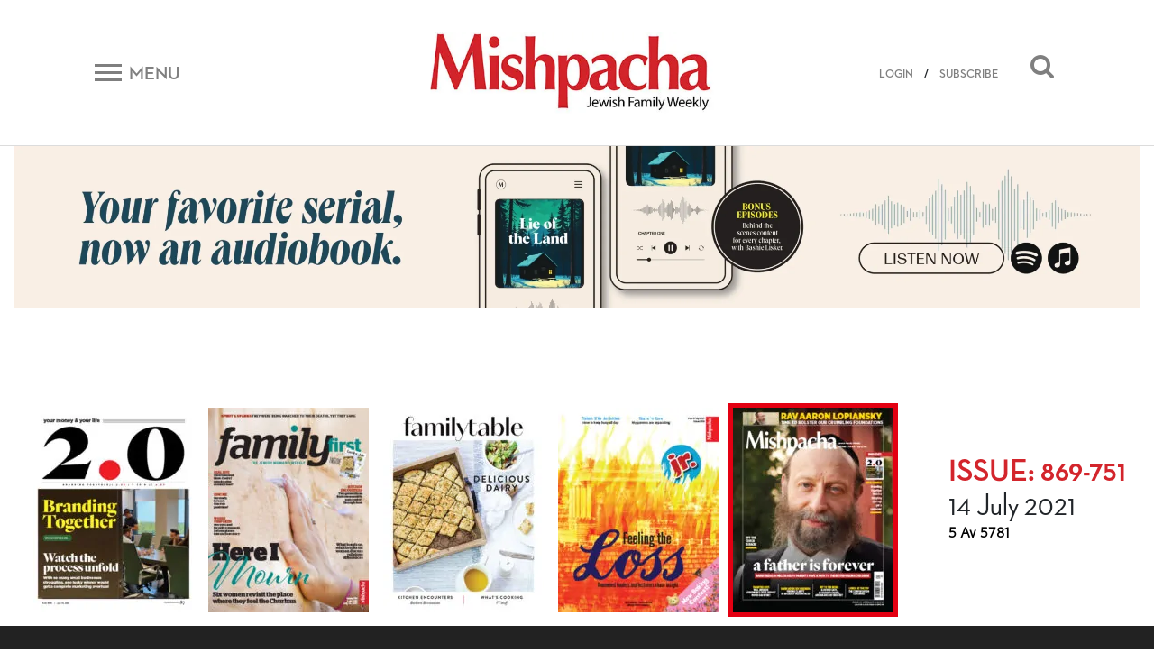

--- FILE ---
content_type: text/html; charset=UTF-8
request_url: https://mishpacha.com/magazine/mishpacha-869/page/2/
body_size: 16576
content:
<!DOCTYPE html><html dir="ltr" lang="en-US"
 prefix="og: https://ogp.me/ns# fb: http://ogp.me/ns/fb#" ><head><meta charset="UTF-8"><meta http-equiv="X-UA-Compatible" content="IE=edge"><meta name="viewport" content="width=device-width, initial-scale=1, shrink-to-fit=no"><meta name="mobile-web-app-capable" content="yes"><meta name="apple-mobile-web-app-capable" content="yes"><meta name="apple-mobile-web-app-title" content="Mishpacha Magazine - The premier Magazine for the Jewish World"><link rel="profile" href="http://gmpg.org/xfn/11"><link rel="pingback" href="https://mishpacha.com/xmlrpc.php"><link href="https://fonts.googleapis.com/css?family=Roboto" rel="stylesheet"><title>Mishpacha 869 - Mishpacha Magazine - Page 2</title><meta name="description" content="- Page 2" /><meta name="robots" content="noindex, nofollow, max-image-preview:large" /><link rel="canonical" href="https://mishpacha.com/magazine/mishpacha-869/" /><link rel="prev" href="https://mishpacha.com/magazine/mishpacha-869/" /><link rel="next" href="https://mishpacha.com/magazine/mishpacha-869/page/3/" /><meta name="generator" content="All in One SEO (AIOSEO) 4.3.9" /> <script type="application/ld+json" class="aioseo-schema">{"@context":"https:\/\/schema.org","@graph":[{"@type":"BreadcrumbList","@id":"https:\/\/mishpacha.com\/magazine\/mishpacha-869\/page\/2\/#breadcrumblist","itemListElement":[{"@type":"ListItem","@id":"https:\/\/mishpacha.com\/#listItem","position":1,"item":{"@type":"WebPage","@id":"https:\/\/mishpacha.com\/","name":"Home","description":"The premier Magazine for the Jewish World","url":"https:\/\/mishpacha.com\/"},"nextItem":"https:\/\/mishpacha.com\/magazine\/mishpacha\/#listItem"},{"@type":"ListItem","@id":"https:\/\/mishpacha.com\/magazine\/mishpacha\/#listItem","position":2,"item":{"@type":"WebPage","@id":"https:\/\/mishpacha.com\/magazine\/mishpacha\/","name":"Mishpacha","description":"- Page 2","url":"https:\/\/mishpacha.com\/magazine\/mishpacha\/"},"nextItem":"https:\/\/mishpacha.com\/magazine\/mishpacha-869\/#listItem","previousItem":"https:\/\/mishpacha.com\/#listItem"},{"@type":"ListItem","@id":"https:\/\/mishpacha.com\/magazine\/mishpacha-869\/#listItem","position":3,"item":{"@type":"WebPage","@id":"https:\/\/mishpacha.com\/magazine\/mishpacha-869\/","name":"Mishpacha 869","description":"- Page 2","url":"https:\/\/mishpacha.com\/magazine\/mishpacha-869\/"},"previousItem":"https:\/\/mishpacha.com\/magazine\/mishpacha\/#listItem"}]},{"@type":"CollectionPage","@id":"https:\/\/mishpacha.com\/magazine\/mishpacha-869\/page\/2\/#collectionpage","url":"https:\/\/mishpacha.com\/magazine\/mishpacha-869\/page\/2\/","name":"Mishpacha 869 - Mishpacha Magazine - Page 2","description":"- Page 2","inLanguage":"en-US","isPartOf":{"@id":"https:\/\/mishpacha.com\/#website"},"breadcrumb":{"@id":"https:\/\/mishpacha.com\/magazine\/mishpacha-869\/page\/2\/#breadcrumblist"}},{"@type":"Organization","@id":"https:\/\/mishpacha.com\/#organization","name":"Mishpacha Magazine","url":"https:\/\/mishpacha.com\/","logo":{"@type":"ImageObject","url":"https:\/\/mishpacha.com\/wp-content\/uploads\/2020\/03\/cropped-NEW-LOGO-2B-1.jpg","@id":"https:\/\/mishpacha.com\/#organizationLogo","width":460,"height":130},"image":{"@id":"https:\/\/mishpacha.com\/#organizationLogo"}},{"@type":"WebSite","@id":"https:\/\/mishpacha.com\/#website","url":"https:\/\/mishpacha.com\/","name":"Mishpacha Magazine","description":"The premier Magazine for the Jewish World","inLanguage":"en-US","publisher":{"@id":"https:\/\/mishpacha.com\/#organization"}}]}</script> <meta property="og:title" content="Mishpacha Magazine"/><meta property="og:description" content="The premier Magazine for the Jewish World"/><meta property="og:url" content="https://mishpacha.com/magazine/mishpacha-869/page/2/"/><meta property="og:image" content="https://mishpacha.com/wp-content/uploads/2019/10/cutpasteR.jpg"/><meta name="twitter:card" content="summary"><meta name="twitter:title" content="Mishpacha Magazine"/><meta name="twitter:description" content="The premier Magazine for the Jewish World"/><meta name="twitter:image" content="https://mishpacha.com/wp-content/uploads/2019/10/cutpasteR.jpg"/><link rel='dns-prefetch' href='//s.w.org' /><link rel="alternate" type="application/rss+xml" title="Mishpacha Magazine &raquo; Feed" href="https://mishpacha.com/feed/" /><link rel="alternate" type="application/rss+xml" title="Mishpacha Magazine &raquo; Comments Feed" href="https://mishpacha.com/comments/feed/" /><link rel="alternate" type="application/rss+xml" title="Mishpacha Magazine &raquo; Mishpacha 869 Magazine Feed" href="https://mishpacha.com/magazine/mishpacha-869/feed/" />  <script src="//www.googletagmanager.com/gtag/js?id=G-7CNW7RG1RS"  data-cfasync="false" data-wpfc-render="false" type="text/javascript" async></script> <script data-cfasync="false" data-wpfc-render="false" type="text/javascript">var mi_version = '8.15';
				var mi_track_user = true;
				var mi_no_track_reason = '';
				
								var disableStrs = [
										'ga-disable-G-7CNW7RG1RS',
														];

				/* Function to detect opted out users */
				function __gtagTrackerIsOptedOut() {
					for (var index = 0; index < disableStrs.length; index++) {
						if (document.cookie.indexOf(disableStrs[index] + '=true') > -1) {
							return true;
						}
					}

					return false;
				}

				/* Disable tracking if the opt-out cookie exists. */
				if (__gtagTrackerIsOptedOut()) {
					for (var index = 0; index < disableStrs.length; index++) {
						window[disableStrs[index]] = true;
					}
				}

				/* Opt-out function */
				function __gtagTrackerOptout() {
					for (var index = 0; index < disableStrs.length; index++) {
						document.cookie = disableStrs[index] + '=true; expires=Thu, 31 Dec 2099 23:59:59 UTC; path=/';
						window[disableStrs[index]] = true;
					}
				}

				if ('undefined' === typeof gaOptout) {
					function gaOptout() {
						__gtagTrackerOptout();
					}
				}
								window.dataLayer = window.dataLayer || [];

				window.MonsterInsightsDualTracker = {
					helpers: {},
					trackers: {},
				};
				if (mi_track_user) {
					function __gtagDataLayer() {
						dataLayer.push(arguments);
					}

					function __gtagTracker(type, name, parameters) {
						if (!parameters) {
							parameters = {};
						}

						if (parameters.send_to) {
							__gtagDataLayer.apply(null, arguments);
							return;
						}

						if (type === 'event') {
														parameters.send_to = monsterinsights_frontend.v4_id;
							var hookName = name;
							if (typeof parameters['event_category'] !== 'undefined') {
								hookName = parameters['event_category'] + ':' + name;
							}

							if (typeof MonsterInsightsDualTracker.trackers[hookName] !== 'undefined') {
								MonsterInsightsDualTracker.trackers[hookName](parameters);
							} else {
								__gtagDataLayer('event', name, parameters);
							}
							
													} else {
							__gtagDataLayer.apply(null, arguments);
						}
					}

					__gtagTracker('js', new Date());
					__gtagTracker('set', {
						'developer_id.dZGIzZG': true,
											});
										__gtagTracker('config', 'G-7CNW7RG1RS', {"forceSSL":"true","link_attribution":"true"} );
															window.gtag = __gtagTracker;										(function () {
						/* https://developers.google.com/analytics/devguides/collection/analyticsjs/ */
						/* ga and __gaTracker compatibility shim. */
						var noopfn = function () {
							return null;
						};
						var newtracker = function () {
							return new Tracker();
						};
						var Tracker = function () {
							return null;
						};
						var p = Tracker.prototype;
						p.get = noopfn;
						p.set = noopfn;
						p.send = function () {
							var args = Array.prototype.slice.call(arguments);
							args.unshift('send');
							__gaTracker.apply(null, args);
						};
						var __gaTracker = function () {
							var len = arguments.length;
							if (len === 0) {
								return;
							}
							var f = arguments[len - 1];
							if (typeof f !== 'object' || f === null || typeof f.hitCallback !== 'function') {
								if ('send' === arguments[0]) {
									var hitConverted, hitObject = false, action;
									if ('event' === arguments[1]) {
										if ('undefined' !== typeof arguments[3]) {
											hitObject = {
												'eventAction': arguments[3],
												'eventCategory': arguments[2],
												'eventLabel': arguments[4],
												'value': arguments[5] ? arguments[5] : 1,
											}
										}
									}
									if ('pageview' === arguments[1]) {
										if ('undefined' !== typeof arguments[2]) {
											hitObject = {
												'eventAction': 'page_view',
												'page_path': arguments[2],
											}
										}
									}
									if (typeof arguments[2] === 'object') {
										hitObject = arguments[2];
									}
									if (typeof arguments[5] === 'object') {
										Object.assign(hitObject, arguments[5]);
									}
									if ('undefined' !== typeof arguments[1].hitType) {
										hitObject = arguments[1];
										if ('pageview' === hitObject.hitType) {
											hitObject.eventAction = 'page_view';
										}
									}
									if (hitObject) {
										action = 'timing' === arguments[1].hitType ? 'timing_complete' : hitObject.eventAction;
										hitConverted = mapArgs(hitObject);
										__gtagTracker('event', action, hitConverted);
									}
								}
								return;
							}

							function mapArgs(args) {
								var arg, hit = {};
								var gaMap = {
									'eventCategory': 'event_category',
									'eventAction': 'event_action',
									'eventLabel': 'event_label',
									'eventValue': 'event_value',
									'nonInteraction': 'non_interaction',
									'timingCategory': 'event_category',
									'timingVar': 'name',
									'timingValue': 'value',
									'timingLabel': 'event_label',
									'page': 'page_path',
									'location': 'page_location',
									'title': 'page_title',
								};
								for (arg in args) {
																		if (!(!args.hasOwnProperty(arg) || !gaMap.hasOwnProperty(arg))) {
										hit[gaMap[arg]] = args[arg];
									} else {
										hit[arg] = args[arg];
									}
								}
								return hit;
							}

							try {
								f.hitCallback();
							} catch (ex) {
							}
						};
						__gaTracker.create = newtracker;
						__gaTracker.getByName = newtracker;
						__gaTracker.getAll = function () {
							return [];
						};
						__gaTracker.remove = noopfn;
						__gaTracker.loaded = true;
						window['__gaTracker'] = __gaTracker;
					})();
									} else {
										console.log("");
					(function () {
						function __gtagTracker() {
							return null;
						}

						window['__gtagTracker'] = __gtagTracker;
						window['gtag'] = __gtagTracker;
					})();
									}</script>  <script type="text/javascript">window._wpemojiSettings = {"baseUrl":"https:\/\/s.w.org\/images\/core\/emoji\/2.4\/72x72\/","ext":".png","svgUrl":"https:\/\/s.w.org\/images\/core\/emoji\/2.4\/svg\/","svgExt":".svg","source":{"concatemoji":"https:\/\/mishpacha.com\/wp-includes\/js\/wp-emoji-release.min.js?ver=4.9.6"}};
			!function(a,b,c){function d(a,b){var c=String.fromCharCode;l.clearRect(0,0,k.width,k.height),l.fillText(c.apply(this,a),0,0);var d=k.toDataURL();l.clearRect(0,0,k.width,k.height),l.fillText(c.apply(this,b),0,0);var e=k.toDataURL();return d===e}function e(a){var b;if(!l||!l.fillText)return!1;switch(l.textBaseline="top",l.font="600 32px Arial",a){case"flag":return!(b=d([55356,56826,55356,56819],[55356,56826,8203,55356,56819]))&&(b=d([55356,57332,56128,56423,56128,56418,56128,56421,56128,56430,56128,56423,56128,56447],[55356,57332,8203,56128,56423,8203,56128,56418,8203,56128,56421,8203,56128,56430,8203,56128,56423,8203,56128,56447]),!b);case"emoji":return b=d([55357,56692,8205,9792,65039],[55357,56692,8203,9792,65039]),!b}return!1}function f(a){var c=b.createElement("script");c.src=a,c.defer=c.type="text/javascript",b.getElementsByTagName("head")[0].appendChild(c)}var g,h,i,j,k=b.createElement("canvas"),l=k.getContext&&k.getContext("2d");for(j=Array("flag","emoji"),c.supports={everything:!0,everythingExceptFlag:!0},i=0;i<j.length;i++)c.supports[j[i]]=e(j[i]),c.supports.everything=c.supports.everything&&c.supports[j[i]],"flag"!==j[i]&&(c.supports.everythingExceptFlag=c.supports.everythingExceptFlag&&c.supports[j[i]]);c.supports.everythingExceptFlag=c.supports.everythingExceptFlag&&!c.supports.flag,c.DOMReady=!1,c.readyCallback=function(){c.DOMReady=!0},c.supports.everything||(h=function(){c.readyCallback()},b.addEventListener?(b.addEventListener("DOMContentLoaded",h,!1),a.addEventListener("load",h,!1)):(a.attachEvent("onload",h),b.attachEvent("onreadystatechange",function(){"complete"===b.readyState&&c.readyCallback()})),g=c.source||{},g.concatemoji?f(g.concatemoji):g.wpemoji&&g.twemoji&&(f(g.twemoji),f(g.wpemoji)))}(window,document,window._wpemojiSettings);</script> <!--noptimize--><script>
						advanced_ads_ready=function(){var fns=[],listener,doc=typeof document==="object"&&document,hack=doc&&doc.documentElement.doScroll,domContentLoaded="DOMContentLoaded",loaded=doc&&(hack?/^loaded|^c/:/^loaded|^i|^c/).test(doc.readyState);if(!loaded&&doc){listener=function(){doc.removeEventListener(domContentLoaded,listener);window.removeEventListener("load",listener);loaded=1;while(listener=fns.shift())listener()};doc.addEventListener(domContentLoaded,listener);window.addEventListener("load",listener)}return function(fn){loaded?setTimeout(fn,0):fns.push(fn)}}();
						</script>
		<!--/noptimize--><style type="text/css">img.wp-smiley,
img.emoji {
	display: inline !important;
	border: none !important;
	box-shadow: none !important;
	height: 1em !important;
	width: 1em !important;
	margin: 0 .07em !important;
	vertical-align: -0.1em !important;
	background: none !important;
	padding: 0 !important;
}</style><link rel='stylesheet' id='growl-css'  href='https://mishpacha.com/wp-content/plugins/comment-popularity/inc/../css/jquery.growl.min.css?ver=1.5' type='text/css' media='all' /><link rel='stylesheet' id='understrap-styles-css'  href='https://mishpacha.com/wp-content/themes/understrap/css/theme.min.css?ver=1603378089' type='text/css' media='all' /><link rel='stylesheet' id='dashicons-css'  href='https://mishpacha.com/wp-includes/css/dashicons.min.css?ver=4.9.6' type='text/css' media='all' /><link rel='stylesheet' id='searchterm-highlighting-css'  href='https://mishpacha.com/wp-content/plugins/elasticpress/dist/css/highlighting-styles.min.css?ver=3.5' type='text/css' media='all' /><link rel='stylesheet' id='addtoany-css'  href='https://mishpacha.com/wp-content/plugins/add-to-any/addtoany.min.css?ver=1.14' type='text/css' media='all' /><link rel='stylesheet' id='ws-plugin--s2member-css'  href='https://mishpacha.com/wp-content/plugins/s2member/s2member-o.php?ws_plugin__s2member_css=1&#038;qcABC=1&#038;ver=190822-190822-1968461964' type='text/css' media='all' /> <script type='text/javascript' src='https://mishpacha.com/wp-content/plugins/google-analytics-for-wordpress/assets/js/frontend-gtag.min.js?ver=8.15'></script> <script data-cfasync="false" data-wpfc-render="false" type="text/javascript" id='monsterinsights-frontend-script-js-extra'>var monsterinsights_frontend = {"js_events_tracking":"true","download_extensions":"doc,pdf,ppt,zip,xls,docx,pptx,xlsx","inbound_paths":"[{\"path\":\"\\\/go\\\/\",\"label\":\"affiliate\"},{\"path\":\"\\\/recommend\\\/\",\"label\":\"affiliate\"}]","home_url":"https:\/\/mishpacha.com","hash_tracking":"false","ua":"","v4_id":"G-7CNW7RG1RS"};</script> <script type='text/javascript' src='https://mishpacha.com/wp-includes/js/jquery/jquery.js?ver=1.12.4'></script> <script type='text/javascript' src='https://mishpacha.com/wp-includes/js/jquery/jquery-migrate.min.js?ver=1.4.1'></script> <script type='text/javascript' src='https://mishpacha.com/wp-content/plugins/add-to-any/addtoany.min.js?ver=1.0'></script> <script type='text/javascript'>var advads_options = {"blog_id":"1","privacy":{"enabled":false,"state":"not_needed"}};</script> <script type='text/javascript' src='https://mishpacha.com/wp-content/plugins/advanced-ads/public/assets/js/advanced.min.js?ver=1.22.2'></script> <script type='text/javascript'>var advanced_ads_responsive = {"reload_on_resize":"0"};</script> <script type='text/javascript' src='https://mishpacha.com/wp-content/plugins/advanced-ads-responsive/public/assets/js/script.js?ver=1.9.2'></script> <script type='text/javascript' src='https://mishpacha.com/wp-content/plugins/comment-popularity/inc/../js/jquery.growl.min.js?ver=1.5'></script> <script type='text/javascript' src='https://mishpacha.com/wp-includes/js/underscore.min.js?ver=1.8.3'></script> <script type='text/javascript'>var comment_popularity = {"hmn_vote_nonce":"10ed44a30b","ajaxurl":"https:\/\/mishpacha.com\/wp-admin\/admin-ajax.php"};</script> <script type='text/javascript' src='https://mishpacha.com/wp-content/plugins/comment-popularity/inc/../js/voting.min.js?ver=1.5'></script> <script type='text/javascript' src='https://mishpacha.com/wp-content/themes/understrap/js/popper.min.js?ver=1'></script> <link rel='https://api.w.org/' href='https://mishpacha.com/wp-json/' /><link rel="EditURI" type="application/rsd+xml" title="RSD" href="https://mishpacha.com/xmlrpc.php?rsd" /><link rel="wlwmanifest" type="application/wlwmanifest+xml" href="https://mishpacha.com/wp-includes/wlwmanifest.xml" /><meta name="generator" content="WordPress 4.9.6" /> <script data-cfasync="false">window.a2a_config=window.a2a_config||{};a2a_config.callbacks=[];a2a_config.overlays=[];a2a_config.templates={};
(function(d,s,a,b){a=d.createElement(s);b=d.getElementsByTagName(s)[0];a.async=1;a.src="https://static.addtoany.com/menu/page.js";b.parentNode.insertBefore(a,b);})(document,"script");</script> <script>document.createElement( "picture" );if(!window.HTMLPictureElement && document.addEventListener) {window.addEventListener("DOMContentLoaded", function() {var s = document.createElement("script");s.src = "https://mishpacha.com/wp-content/plugins/webp-express/js/picturefill.min.js";document.body.appendChild(s);});}</script><style>.comment-weight-container .upvote a, .comment-weight-container .downvote a, .comment-weight-container span.upvote, .comment-weight-container span.downvote {color:red !important;}</style><script type="text/javascript">var advadsCfpQueue = [];
		var advadsCfpAd = function( adID ){
			if ( 'undefined' == typeof advadsProCfp ) { advadsCfpQueue.push( adID ) } else { advadsProCfp.addElement( adID ) }
		};</script>  <script type='text/javascript'>!function(f,b,e,v,n,t,s){if(f.fbq)return;n=f.fbq=function(){n.callMethod?
n.callMethod.apply(n,arguments):n.queue.push(arguments)};if(!f._fbq)f._fbq=n;
n.push=n;n.loaded=!0;n.version='2.0';n.queue=[];t=b.createElement(e);t.async=!0;
t.src=v;s=b.getElementsByTagName(e)[0];s.parentNode.insertBefore(t,s)}(window,
document,'script','https://connect.facebook.net/en_US/fbevents.js');</script>  <script type='text/javascript'>fbq('init', '118553246930640', {}, {
    "agent": "wordpress-4.9.6-3.0.5"
});</script><script type='text/javascript'>fbq('track', 'PageView', []);</script>  <noscript> <img height="1" width="1" style="display:none" alt="fbpx"
src="https://www.facebook.com/tr?id=118553246930640&ev=PageView&noscript=1" /> </noscript><meta name="redi-version" content="1.1.3" /><link rel="icon" href="https://mishpacha.com/wp-content/uploads/2018/06/cropped-logo_m-32x32.png" sizes="32x32" /><link rel="icon" href="https://mishpacha.com/wp-content/uploads/2018/06/cropped-logo_m-192x192.png" sizes="192x192" /><link rel="apple-touch-icon-precomposed" href="https://mishpacha.com/wp-content/uploads/2018/06/cropped-logo_m-180x180.png" /><meta name="msapplication-TileImage" content="https://mishpacha.com/wp-content/uploads/2018/06/cropped-logo_m-270x270.png" /><style type="text/css" id="wp-custom-css">#navbarNavDropdown .dropdown-menu a{
	    color: #212529;
}
#navbarNavDropdown .dropdown-menu li{
		width: 100%;
}

.page-id-148696 #page-wrapper .row{
	display: block;
}
.page-id-148696 #page-wrapper .row header h1{
	text-align: center;
	margin-top: 50px;
}


.page-id-148696 #page-wrapper .row .entry-content{
	margin-bottom: 50px;
}

@media all and (min-width: 768px){
	.page-id-148696 #page-wrapper .row .entry-content {
    margin-left: 100px;
    margin-right: 100px;
}
}

.page-id-179951 .entry-content p:first-child {
    position: relative;
    padding-bottom: 56.25%;
}

.page-id-179951 iframe {
    position: absolute;
    top: 0;
    left: 0;
    width: 100%;
    height: 100%;
}

#post-184240 h1 {
    text-align: center;
    margin-top: 30px;
}

.page-contact-us #primary{
	width: 100%;
}

.page-contact-us #primary table{
	width: 100%;
}

.gform_wrapper li.gfield.gfield_error.gfield_contains_required div.gfield_description,.gform_wrapper div.validation_error,
.gform_wrapper .validation_message{
	color: red!important;
}

.gform_wrapper div.validation_error{
	    border-top: 2px solid red!important;
    border-bottom: 2px solid red!important;
}

.page-template-page-photography-contest section#form p {
    text-align: center;
}

.page-template-page-photography-contest .popup-close:before, .page-template-page-photography-contest .popup-close:after{
	background: black;
}

.page-template-page-photography-contest .form:after {
	pointer-events: none;
}
body.page-template-page-photography-contest.open .popup{
	max-width: 870px;
}
.page-id-25840 .hero-text .row.text-center{
	    justify-content: center;
}

.column-wrapper .column:nth-child(1) img{
	max-width: 494px;
}

@media (max-width: 575px) {
    .top-banner-widget {
        margin-top: 0;
    }
}

body.page-id-217334  h1.entry-title{
	display: none;
}

body.page-id-217334  article{
	padding: 170px 0;
}

body.page-id-217334  article h2{
	font-size: 400%;
}

body.page-id-217334  article h5{
	font-size: 200%;
}

body.page-id-217334 #primary{
	width: 100%;
}

@media all and (max-width: 1024px){
	body.page-id-217334  article{
		padding: 70px 0;
	}
}

@media all and (max-width: 520px){
	body.page-id-217334  article{
		padding: 30px 0;
	}
}

.contest .form .gform_wrapper div.validation_error{
    color: #790000!important;
	border-top: 2px solid #790000!important;
	border-bottom: 2px solid #790000!important;
}

@media all and (max-width: 843px){
	  .site .top-banner-widget {
        margin-top: 0px;
    }
}

.page-id-219728 div#content .row .content-area {
    width: 100%;
}

.page-id-219728 h1.entry-title{
	display: none;
}

.page-id-219728 header.entry-header{
	height: 80px;
}</style><meta property="og:locale" content="en_US"/><meta property="og:site_name" content="Mishpacha Magazine"/><meta property="og:title" content="Mishpacha 869"/><meta property="og:url" content="https://mishpacha.com/magazine/mishpacha-869/"/><meta property="og:type" content="article"/><meta property="og:description" content="The premier Magazine for the Jewish World"/><meta property="og:image" content="https://mishpacha.com/wp-content/uploads/2018/06/cropped-logo_m-270x270.png"/><meta property="og:image:url" content="https://mishpacha.com/wp-content/uploads/2018/06/cropped-logo_m-270x270.png"/><meta property="og:image:secure_url" content="https://mishpacha.com/wp-content/uploads/2018/06/cropped-logo_m-270x270.png"/><meta property="og:image:width" content="270"/><meta property="og:image:height" content="270"/><meta itemprop="description" content="The premier Magazine for the Jewish World"/><meta itemprop="image" content="https://mishpacha.com/wp-content/uploads/2018/06/cropped-logo_m-270x270.png"/><meta name="twitter:url" content="https://mishpacha.com/magazine/mishpacha-869/"/><meta name="twitter:description" content="The premier Magazine for the Jewish World"/><meta name="twitter:image" content="https://mishpacha.com/wp-content/uploads/2018/06/cropped-logo_m-270x270.png"/><meta name="twitter:card" content="summary_large_image"/><meta name="twitter:site" content="@themishpacha"/>  <script>(function(w,d,s,l,i){w[l]=w[l]||[];w[l].push({'gtm.start':
new Date().getTime(),event:'gtm.js'});var f=d.getElementsByTagName(s)[0],
j=d.createElement(s),dl=l!='dataLayer'?'&l='+l:'';j.async=true;j.src=
'https://www.googletagmanager.com/gtm.js?id='+i+dl;f.parentNode.insertBefore(j,f);
})(window,document,'script','dataLayer','GTM-PTPNFWV');</script> </head><body class="archive paged tax-magazine term-mishpacha-869 term-4863 wp-custom-logo paged-2 page-the-debate group-blog hfeed aa-prefix-mishp-"> <noscript><iframe src="https://www.googletagmanager.com/ns.html?id=GTM-PTPNFWV"
height="0" width="0" style="display:none;visibility:hidden"></iframe></noscript><div class="hfeed site" id="page"><div class="wrapper-fluid wrapper-navbar" id="wrapper-navbar" itemscope itemtype="http://schema.org/WebSite"> <a class="skip-link screen-reader-text sr-only" href="#content">Skip to content</a><div id="navbar" class="pos-f-t sticky"><div class="container"><nav class="navbar navbar-light bg-white navbar-static-top"><div class="top-header w-100" ><div class="row align-items-center"><div class="col-auto col-sm mob_menu"> <button class="navbar-toggler collapsed d-flex align-items-center" type="button" data-toggle="collapse" data-target="#navbarToggleExternalContent" aria-controls="navbarToggleExternalContent" aria-expanded="false" aria-label="Toggle navigation"> <span class="navbar-toggler-icon mr-2"></span> <span class="navbar-toggler-title d-none d-sm-block">Menu</span> </button></div><div class="col col-sm text-center mob_logo"> <a href="https://mishpacha.com/" class="navbar-brand custom-logo-link" rel="home" itemprop="url"><picture><source data-srcset="https://mishpacha.com/wp-content/webp-express/webp-images/uploads/2020/03/cropped-NEW-LOGO-2B-1.jpg.webp 460w, https://mishpacha.com/wp-content/webp-express/webp-images/uploads/2020/03/cropped-NEW-LOGO-2B-1-300x85.jpg.webp 300w, https://mishpacha.com/wp-content/webp-express/webp-images/uploads/2020/03/cropped-NEW-LOGO-2B-1-430x122.jpg.webp 430w, https://mishpacha.com/wp-content/webp-express/webp-images/uploads/2020/03/cropped-NEW-LOGO-2B-1-340x96.jpg.webp 340w" sizes="(max-width: 460px) 100vw, 460px" type="image/webp"><noscript><img width="460" height="130" src="https://mishpacha.com/wp-content/uploads/2020/03/cropped-NEW-LOGO-2B-1.jpg" class="img-fluid webpexpress-processed" alt="Mishpacha Magazine" itemprop="logo" srcset="https://mishpacha.com/wp-content/uploads/2020/03/cropped-NEW-LOGO-2B-1.jpg 460w, https://mishpacha.com/wp-content/uploads/2020/03/cropped-NEW-LOGO-2B-1-300x85.jpg 300w, https://mishpacha.com/wp-content/uploads/2020/03/cropped-NEW-LOGO-2B-1-430x122.jpg 430w, https://mishpacha.com/wp-content/uploads/2020/03/cropped-NEW-LOGO-2B-1-340x96.jpg 340w" sizes="(max-width: 460px) 100vw, 460px"></noscript><img width="460" height="130" src='data:image/svg+xml,%3Csvg%20xmlns=%22http://www.w3.org/2000/svg%22%20viewBox=%220%200%20460%20130%22%3E%3C/svg%3E' data-src="https://mishpacha.com/wp-content/uploads/2020/03/cropped-NEW-LOGO-2B-1.jpg" class="lazyload img-fluid webpexpress-processed" alt="Mishpacha Magazine" itemprop="logo" data-srcset="https://mishpacha.com/wp-content/uploads/2020/03/cropped-NEW-LOGO-2B-1.jpg 460w, https://mishpacha.com/wp-content/uploads/2020/03/cropped-NEW-LOGO-2B-1-300x85.jpg 300w, https://mishpacha.com/wp-content/uploads/2020/03/cropped-NEW-LOGO-2B-1-430x122.jpg 430w, https://mishpacha.com/wp-content/uploads/2020/03/cropped-NEW-LOGO-2B-1-340x96.jpg 340w" data-sizes="(max-width: 460px) 100vw, 460px"></picture></a></div><div class="col col-sm search-button mob_search"> <button class="float-right" data-toggle="collapse" data-target="#search_bar"><i class="fa fa-search"></i></button> <span class="head-user-span float-right align-link-user"> <a href="https://mishpacha.com/sign-in">LOGIN</a> / <a href="https://mishpacha.com/us-subscription-form/">SUBSCRIBE</a> <span></div></div></div></nav></div><div class="collapse navbar-toggle" id="navbarToggleExternalContent" style=""><div class="bg-dark px-4"><div class="container" ><div class="row"><div class="col-lg-4 col-md-4"><div id="navbarNavDropdown" class="menu-top-menu-container"><ul id="main-menu" class="nav footer-main-links row text-left text-uppercase"><li id="menu-item-156690" class="menu-item menu-item-type-post_type menu-item-object-page nav-item menu-item-156690"><a title="Podcasts" href="https://mishpacha.com/podcasts/" class="nav-link">Podcasts</a></li><li id="menu-item-76189" class="menu-item menu-item-type-taxonomy menu-item-object-category menu-item-has-children nav-item menu-item-76189 dropdown"><a title="Video" href="#" data-toggle="dropdown" class="nav-link dropdown-toggle">Video <span class="caret"></span></a><ul class=" dropdown-menu" role="menu"><li id="menu-item-156691" class="menu-item menu-item-type-custom menu-item-object-custom nav-item menu-item-156691"><a title="Money Talks" href="http://mishpacha.com/moneytalks" class="nav-link">Money Talks</a></li><li id="menu-item-92164" class="menu-item menu-item-type-taxonomy menu-item-object-category nav-item menu-item-92164"><a title="Take 2 Show" href="https://mishpacha.com/take-2-show" class="nav-link">Take 2 Show</a></li><li id="menu-item-92177" class="menu-item menu-item-type-taxonomy menu-item-object-category nav-item menu-item-92177"><a title="Feature Videos" href="https://mishpacha.com/category/feature-videos/" class="nav-link">Feature Videos</a></li><li id="menu-item-92175" class="menu-item menu-item-type-taxonomy menu-item-object-category nav-item menu-item-92175"><a title="On-Site Live" href="https://mishpacha.com/category/on-site-live/" class="nav-link">On-Site Live</a></li><li id="menu-item-92160" class="menu-item menu-item-type-taxonomy menu-item-object-category nav-item menu-item-92160"><a title="Club Jr." href="https://mishpacha.com/club-jr" class="nav-link">Club Jr.</a></li></ul></li><li id="menu-item-71662" class="menu-item menu-item-type-taxonomy menu-item-object-category menu-item-has-children nav-item menu-item-71662 dropdown"><a title="News &amp; Politics" href="#" data-toggle="dropdown" class="nav-link dropdown-toggle">News & Politics <span class="caret"></span></a><ul class=" dropdown-menu" role="menu"><li id="menu-item-92184" class="menu-item menu-item-type-taxonomy menu-item-object-column nav-item menu-item-92184"><a title="Washington Wrap" href="https://mishpacha.com/column/washington-wrap/" class="nav-link">Washington Wrap</a></li><li id="menu-item-92186" class="menu-item menu-item-type-taxonomy menu-item-object-column nav-item menu-item-92186"><a title="The Rose Report" href="https://mishpacha.com/column/the-rose-report/" class="nav-link">The Rose Report</a></li><li id="menu-item-92187" class="menu-item menu-item-type-taxonomy menu-item-object-column nav-item menu-item-92187"><a title="Metro &amp; Beyond" href="https://mishpacha.com/column/metro-beyond/" class="nav-link">Metro & Beyond</a></li><li id="menu-item-92185" class="menu-item menu-item-type-taxonomy menu-item-object-column nav-item menu-item-92185"><a title="Inside Israel" href="https://mishpacha.com/column/inside-israel/" class="nav-link">Inside Israel</a></li><li id="menu-item-92191" class="menu-item menu-item-type-taxonomy menu-item-object-column nav-item menu-item-92191"><a title="A Few Minutes With" href="https://mishpacha.com/column/a-few-minutes-with/" class="nav-link">A Few Minutes With</a></li><li id="menu-item-92193" class="menu-item menu-item-type-taxonomy menu-item-object-column nav-item menu-item-92193"><a title="Eye on Europe" href="https://mishpacha.com/column/eye-on-europe/" class="nav-link">Eye on Europe</a></li><li id="menu-item-92190" class="menu-item menu-item-type-taxonomy menu-item-object-column nav-item menu-item-92190"><a title="The Current" href="https://mishpacha.com/column/the-current/" class="nav-link">The Current</a></li><li id="menu-item-92197" class="menu-item menu-item-type-taxonomy menu-item-object-column nav-item menu-item-92197"><a title="The Beat" href="https://mishpacha.com/column/the-beat/" class="nav-link">The Beat</a></li><li id="menu-item-92199" class="menu-item menu-item-type-taxonomy menu-item-object-column nav-item menu-item-92199"><a title="Knesset Channel" href="https://mishpacha.com/column/knesset-channel/" class="nav-link">Knesset Channel</a></li></ul></li><li id="menu-item-92158" class="menu-item menu-item-type-taxonomy menu-item-object-category menu-item-has-children nav-item menu-item-92158 dropdown"><a title="Community" href="#" data-toggle="dropdown" class="nav-link dropdown-toggle">Community <span class="caret"></span></a><ul class=" dropdown-menu" role="menu"><li id="menu-item-32238" class="menu-item menu-item-type-taxonomy menu-item-object-category nav-item menu-item-32238"><a title="Gedolim" href="https://mishpacha.com/category/gedolim/" class="nav-link">Gedolim</a></li><li id="menu-item-92189" class="menu-item menu-item-type-taxonomy menu-item-object-column nav-item menu-item-92189"><a title="Tribute" href="https://mishpacha.com/column/tribute/" class="nav-link">Tribute</a></li><li id="menu-item-92166" class="menu-item menu-item-type-taxonomy menu-item-object-category nav-item menu-item-92166"><a title="Education" href="https://mishpacha.com/category/education/" class="nav-link">Education</a></li><li id="menu-item-92194" class="menu-item menu-item-type-taxonomy menu-item-object-column nav-item menu-item-92194"><a title="For the Record" href="https://mishpacha.com/column/for-the-record/" class="nav-link">For the Record</a></li><li id="menu-item-92188" class="menu-item menu-item-type-taxonomy menu-item-object-column nav-item menu-item-92188"><a title="The Moment" href="https://mishpacha.com/column/the-moment/" class="nav-link">The Moment</a></li><li id="menu-item-92195" class="menu-item menu-item-type-taxonomy menu-item-object-column nav-item menu-item-92195"><a title="Every Soul a World" href="https://mishpacha.com/column/every-soul-a-world/" class="nav-link">Every Soul a World</a></li></ul></li><li id="menu-item-92159" class="menu-item menu-item-type-taxonomy menu-item-object-category menu-item-has-children nav-item menu-item-92159 dropdown"><a title="Lifestyle" href="#" data-toggle="dropdown" class="nav-link dropdown-toggle">Lifestyle <span class="caret"></span></a><ul class=" dropdown-menu" role="menu"><li id="menu-item-43425" class="menu-item menu-item-type-taxonomy menu-item-object-category nav-item menu-item-43425"><a title="Food" href="https://mishpacha.com/category/food/" class="nav-link">Food</a></li><li id="menu-item-76190" class="menu-item menu-item-type-taxonomy menu-item-object-column nav-item menu-item-76190"><a title="Family Room" href="https://mishpacha.com/column/family-room/" class="nav-link">Family Room</a></li><li id="menu-item-42531" class="menu-item menu-item-type-taxonomy menu-item-object-category nav-item menu-item-42531"><a title="Relationships" href="https://mishpacha.com/category/relationships/" class="nav-link">Relationships</a></li><li id="menu-item-92201" class="menu-item menu-item-type-taxonomy menu-item-object-column nav-item menu-item-92201"><a title="Family Living" href="https://mishpacha.com/column/family-living/" class="nav-link">Family Living</a></li><li id="menu-item-92163" class="menu-item menu-item-type-taxonomy menu-item-object-category nav-item menu-item-92163"><a title="Pesach Prep" href="https://mishpacha.com/category/pesach-prep/" class="nav-link">Pesach Prep</a></li></ul></li><li id="menu-item-92161" class="menu-item menu-item-type-taxonomy menu-item-object-category nav-item menu-item-92161"><a title="Business" href="https://mishpacha.com/category/business/" class="nav-link">Business</a></li><li id="menu-item-92162" class="menu-item menu-item-type-taxonomy menu-item-object-category menu-item-has-children nav-item menu-item-92162 dropdown"><a title="Opinion" href="#" data-toggle="dropdown" class="nav-link dropdown-toggle">Opinion <span class="caret"></span></a><ul class=" dropdown-menu" role="menu"><li id="menu-item-92204" class="menu-item menu-item-type-taxonomy menu-item-object-column nav-item menu-item-92204"><a title="Outlook" href="https://mishpacha.com/column/outlook/" class="nav-link">Outlook</a></li><li id="menu-item-92205" class="menu-item menu-item-type-taxonomy menu-item-object-column nav-item menu-item-92205"><a title="Text Messages" href="https://mishpacha.com/column/text-messages/" class="nav-link">Text Messages</a></li><li id="menu-item-92192" class="menu-item menu-item-type-taxonomy menu-item-object-column nav-item menu-item-92192"><a title="Voice in the Crowd" href="https://mishpacha.com/column/voice-in-the-crowd/" class="nav-link">Voice in the Crowd</a></li><li id="menu-item-92200" class="menu-item menu-item-type-taxonomy menu-item-object-column nav-item menu-item-92200"><a title="The Soapbox" href="https://mishpacha.com/column/the-soapbox/" class="nav-link">The Soapbox</a></li><li id="menu-item-92203" class="menu-item menu-item-type-taxonomy menu-item-object-column nav-item menu-item-92203"><a title="Perspectives" href="https://mishpacha.com/column/perspectives/" class="nav-link">Perspectives</a></li><li id="menu-item-92196" class="menu-item menu-item-type-taxonomy menu-item-object-column nav-item menu-item-92196"><a title="Counter Point" href="https://mishpacha.com/column/counter-point/" class="nav-link">Counter Point</a></li><li id="menu-item-92198" class="menu-item menu-item-type-taxonomy menu-item-object-column nav-item menu-item-92198"><a title="Open Mic" href="https://mishpacha.com/column/open-mic/" class="nav-link">Open Mic</a></li></ul></li></ul></div></div><div class="col-lg-3 col-md-3"><div class="menu-top-menu-right-container"><ul id="menu-top-menu-right" class="nav footer-main-links row text-left text-uppercase"><li id="menu-item-42529" class="menu-item menu-item-type-post_type menu-item-object-page nav-item menu-item-42529"><a title="About us" href="https://mishpacha.com/about-us/" class="nav-link">About us</a></li><li id="menu-item-42526" class="menu-item menu-item-type-post_type menu-item-object-page nav-item menu-item-42526"><a title="Advertise" href="https://mishpacha.com/advertising/" class="nav-link">Advertise</a></li><li id="menu-item-67934" class="menu-item menu-item-type-post_type menu-item-object-page nav-item menu-item-67934"><a title="Subscription" href="https://mishpacha.com/subscription/" class="nav-link">Subscription</a></li><li id="menu-item-42528" class="menu-item menu-item-type-post_type menu-item-object-page nav-item menu-item-42528"><a title="Help Center" href="https://mishpacha.com/help-center/" class="nav-link">Help Center</a></li><li id="menu-item-25641" class="menu-item menu-item-type-post_type menu-item-object-page nav-item menu-item-25641"><a title="Contributors" href="https://mishpacha.com/contributors/" class="nav-link">Contributors</a></li><li id="menu-item-42468" class="menu-item menu-item-type-custom menu-item-object-custom nav-item menu-item-42468"><a title="Archive" href="https://mishpacha.com/magazine/mishpacha/" class="nav-link">Archive</a></li><li id="menu-item-42525" class="menu-item menu-item-type-post_type menu-item-object-page nav-item menu-item-42525"><a title="Contact" href="https://mishpacha.com/contact-us/" class="nav-link">Contact</a></li></ul></div></div><div class="col-lg-4 col-md-4"><div id="user_menu" class="menu-user-menu-container"><ul id="menu-user-menu" class="nav footer-main-links row text-left text-uppercase"><li class="user_profile unreg"><span></span></li><li class="user_profile unreg"><a class="nav-link" href="https://mishpacha.com/wp-login.php?redirect_to=%2Fmagazine%2Fmishpacha-869%2Fpage%2F2%2F"> Log In </a></li><li class="user_profile unreg"><a class="nav-link" href="https://mishpacha.com/subscription/"> Register </a></li></ul></div></div><div class="col-lg-1 col-md-1 navbar-close"> <button class="navbar-toggler" type="button" data-toggle="collapse" data-target="#navbarToggleExternalContent" aria-controls="navbarToggleExternalContent" aria-expanded="false" aria-label="Toggle navigation"></button></div></div></div></div></div><div id="search_bar" class="collapse search "><h1 class="page-header page-title"><div class="container"><form method="get" id="searchform" class="search-form" action="https://mishpacha.com/" role="search"><div class="input-group"> <span class="input-group-append"> <button class="submit" id="searchsubmit" name="submit" type="submit"><i class="fa fa-search"></i></button> </span> <input class="field form-control" id="s" name="s" type="text" autocomplete="off"
 placeholder="Search" value=""> <select class="search-select" name="search_param"><option value="post" >Article</option><option value="contributors" >Contributor</option><option value="column" >Column</option> </select></div></form></div></h1></div></div></div><div class="top-banner-widget mishp-widget widget-count-1 col-md-12"><div style="margin-left: auto; margin-right: auto; text-align: center; margin-bottom: 25px; " id="mishp-605432743"><a data-bid="1" href="https://mishpacha.com/linkout/212510"><!--noptimize--><picture><source data-srcset="https://mishpacha.com/wp-content/webp-express/webp-images/uploads/2025/05/Banner_page-0001-1.jpg.webp" type="image/webp"><noscript><img src="https://mishpacha.com/wp-content/uploads/2025/05/Banner_page-0001-1.jpg" alt="" width="2400" height="346" style="display: inline-block;" class="webpexpress-processed"></noscript><img src='data:image/svg+xml,%3Csvg%20xmlns=%22http://www.w3.org/2000/svg%22%20viewBox=%220%200%202400%20346%22%3E%3C/svg%3E' data-src="https://mishpacha.com/wp-content/uploads/2025/05/Banner_page-0001-1.jpg" alt="" width="2400" height="346" style="display: inline-block;" class="lazyload webpexpress-processed"></picture><!--/noptimize--></a></div></div><div class="wrapper magazine-page" id="archive-wrapper"><div class="magazine-inner-page" id="top_issues" tabindex="-1"><div class="col-12 col-md-12 col-xl-12 text-center"><div class="top-inner-magazine-blocks"><article class="magazine-4869"><div class="d-flex align-items-center"><div class="text-center image"> <a href="https://mishpacha.com/magazine/2-0-24/"> <picture><source data-srcset="https://mishpacha.com/wp-content/webp-express/webp-images/uploads/2021/07/two-cover-869-178x227.jpg.webp" type="image/webp"><noscript><img src="https://mishpacha.com/wp-content/uploads/2021/07/two-cover-869-178x227.jpg" alt="" class="webpexpress-processed"></noscript><img src='data:image/svg+xml,%3Csvg%20xmlns=%22http://www.w3.org/2000/svg%22%20viewBox=%220%200%20210%20140%22%3E%3C/svg%3E' data-src="https://mishpacha.com/wp-content/uploads/2021/07/two-cover-869-178x227.jpg" alt="" class="lazyload webpexpress-processed"></picture> </a></div></div></article><article class="magazine-4861"><div class="d-flex align-items-center"><div class="text-center image"> <a href="https://mishpacha.com/magazine/family-first-751-869/"> <picture><source data-srcset="https://mishpacha.com/wp-content/webp-express/webp-images/uploads/2021/07/ff-cover-751-178x227.jpg.webp" type="image/webp"><noscript><img src="https://mishpacha.com/wp-content/uploads/2021/07/ff-cover-751-178x227.jpg" alt="" class="webpexpress-processed"></noscript><img src='data:image/svg+xml,%3Csvg%20xmlns=%22http://www.w3.org/2000/svg%22%20viewBox=%220%200%20210%20140%22%3E%3C/svg%3E' data-src="https://mishpacha.com/wp-content/uploads/2021/07/ff-cover-751-178x227.jpg" alt="" class="lazyload webpexpress-processed"></picture> </a></div></div></article><article class="magazine-4860"><div class="d-flex align-items-center"><div class="text-center image"> <a href="https://mishpacha.com/magazine/family-table-751-869/"> <picture><source data-srcset="https://mishpacha.com/wp-content/webp-express/webp-images/uploads/2021/07/ft-cover-751-178x227.jpg.webp" type="image/webp"><noscript><img src="https://mishpacha.com/wp-content/uploads/2021/07/ft-cover-751-178x227.jpg" alt="" class="webpexpress-processed"></noscript><img src='data:image/svg+xml,%3Csvg%20xmlns=%22http://www.w3.org/2000/svg%22%20viewBox=%220%200%20210%20140%22%3E%3C/svg%3E' data-src="https://mishpacha.com/wp-content/uploads/2021/07/ft-cover-751-178x227.jpg" alt="" class="lazyload webpexpress-processed"></picture> </a></div></div></article><article class="magazine-4862"><div class="d-flex align-items-center"><div class="text-center image"> <a href="https://mishpacha.com/magazine/junior-869/"> <picture><source data-srcset="https://mishpacha.com/wp-content/webp-express/webp-images/uploads/2021/07/jr-cover-869-178x227.jpg.webp" type="image/webp"><noscript><img src="https://mishpacha.com/wp-content/uploads/2021/07/jr-cover-869-178x227.jpg" alt="" class="webpexpress-processed"></noscript><img src='data:image/svg+xml,%3Csvg%20xmlns=%22http://www.w3.org/2000/svg%22%20viewBox=%220%200%20210%20140%22%3E%3C/svg%3E' data-src="https://mishpacha.com/wp-content/uploads/2021/07/jr-cover-869-178x227.jpg" alt="" class="lazyload webpexpress-processed"></picture> </a></div></div></article><article class="magazine-4863 current"><div class="d-flex align-items-center"><div class="text-center image"> <a href="https://mishpacha.com/magazine/mishpacha-869/"> <picture><source data-srcset="https://mishpacha.com/wp-content/webp-express/webp-images/uploads/2021/07/mag-cover-869-178x227.jpg.webp" type="image/webp"><noscript><img src="https://mishpacha.com/wp-content/uploads/2021/07/mag-cover-869-178x227.jpg" alt="" class="webpexpress-processed"></noscript><img src='data:image/svg+xml,%3Csvg%20xmlns=%22http://www.w3.org/2000/svg%22%20viewBox=%220%200%20210%20140%22%3E%3C/svg%3E' data-src="https://mishpacha.com/wp-content/uploads/2021/07/mag-cover-869-178x227.jpg" alt="" class="lazyload webpexpress-processed"></picture> </a></div></div></article><article class="magazine-4863 top-block-inf"><div class="d-flex align-items-center"><div class=""><div class="issue"> <a href="https://mishpacha.com/magazine/mishpacha-869/"> Issue: 869-751 </a></div><div class="publication_date"> 14 July 2021</div><div class="jewish_date"> 5 Av 5781</div></div></div></article></div></div><div class="bg-dark top-issue-blocks"><div class="container"><div class="row"><div class="post col-12 col-md-6 top-two-blocks"><div class="image mb-2 bounce_effect"> <a class="text-white w-100 bounce_effect_block" title="Still Our Children" href="https://mishpacha.com/still-his-children/"> <picture><source data-srcset="https://mishpacha.com/wp-content/webp-express/webp-images/uploads/2021/07/Still-His-Children-R-670x480.jpg.webp" type="image/webp"><noscript><img width="670" height="480" src="https://mishpacha.com/wp-content/uploads/2021/07/Still-His-Children-R-670x480.jpg" class="attachment-post-large size-post-large wp-post-image webpexpress-processed" alt=""></noscript><img width="670" height="480" src='data:image/svg+xml,%3Csvg%20xmlns=%22http://www.w3.org/2000/svg%22%20viewBox=%220%200%20670%20480%22%3E%3C/svg%3E' data-src="https://mishpacha.com/wp-content/uploads/2021/07/Still-His-Children-R-670x480.jpg" class="lazyload attachment-post-large size-post-large wp-post-image webpexpress-processed" alt=""></picture> </a></div><div class="column text-uppercase"><span>Magazine Feature</span></div><div class="title text-uppercase"> <a class="text-white w-100" title="Still Our Children" href="https://mishpacha.com/still-his-children/"> Still Our Children </a></div><div class="description pb-3"> Reb Gedalia Miller became a game changer in the way frum parents relate to their children, no matter how far they’ve gone</div><div class="author text-white"><p> By Rachel Ginsberg</p></div></div><div class="post col-12 col-md-6 top-two-blocks"><div class="image mb-2 bounce_effect"> <a class="text-white w-100 bounce_effect_block" title="Lonely at the Top: The conversation continues" href="https://mishpacha.com/lonely-at-the-top-the-conversation-continues/"> <picture><source data-srcset="https://mishpacha.com/wp-content/webp-express/webp-images/uploads/2021/07/Lonely-at-the-Top-R-1-670x480.jpg.webp" type="image/webp"><noscript><img width="670" height="480" src="https://mishpacha.com/wp-content/uploads/2021/07/Lonely-at-the-Top-R-1-670x480.jpg" class="attachment-post-large size-post-large wp-post-image webpexpress-processed" alt=""></noscript><img width="670" height="480" src='data:image/svg+xml,%3Csvg%20xmlns=%22http://www.w3.org/2000/svg%22%20viewBox=%220%200%20670%20480%22%3E%3C/svg%3E' data-src="https://mishpacha.com/wp-content/uploads/2021/07/Lonely-at-the-Top-R-1-670x480.jpg" class="lazyload attachment-post-large size-post-large wp-post-image webpexpress-processed" alt=""></picture> </a></div><div class="column text-uppercase"><span>Counter Point</span></div><div class="title text-uppercase"> <a class="text-white w-100" title="Lonely at the Top: The conversation continues" href="https://mishpacha.com/lonely-at-the-top-the-conversation-continues/"> Lonely at the Top: The conversation continues </a></div><div class="description pb-3"> Last week’s panel discussing the vacuum in the vital fields of education, outreach, and askanus touched on practical concerns and lack of motivation. Here are some thoughtful resp ...</div><div class="author text-white"><p> By Mishpacha Readers</p></div></div><div class="post col-12 col-md-6 col-lg-3"><div class="image mb-2 bounce_effect"> <a class="text-white w-100 bounce_effect_block" title="Hit Them Where It Hurts" href="https://mishpacha.com/hit-them-where-it-hurts/"> <picture><source data-srcset="https://mishpacha.com/wp-content/webp-express/webp-images/uploads/2021/07/Lieberman-R-300x168.jpg.webp 300w, https://mishpacha.com/wp-content/webp-express/webp-images/uploads/2021/07/Lieberman-R-768x431.jpg.webp 768w, https://mishpacha.com/wp-content/webp-express/webp-images/uploads/2021/07/Lieberman-R-1024x574.jpg.webp 1024w, https://mishpacha.com/wp-content/webp-express/webp-images/uploads/2021/07/Lieberman-R-430x241.jpg.webp 430w, https://mishpacha.com/wp-content/webp-express/webp-images/uploads/2021/07/Lieberman-R-340x191.jpg.webp 340w, https://mishpacha.com/wp-content/webp-express/webp-images/uploads/2021/07/Lieberman-R.jpg.webp 1079w" sizes="(max-width: 300px) 100vw, 300px" type="image/webp"><noscript><img width="300" height="168" src="https://mishpacha.com/wp-content/uploads/2021/07/Lieberman-R-300x168.jpg" class="attachment-medium size-medium wp-post-image webpexpress-processed" alt="" srcset="https://mishpacha.com/wp-content/uploads/2021/07/Lieberman-R-300x168.jpg 300w, https://mishpacha.com/wp-content/uploads/2021/07/Lieberman-R-768x431.jpg 768w, https://mishpacha.com/wp-content/uploads/2021/07/Lieberman-R-1024x574.jpg 1024w, https://mishpacha.com/wp-content/uploads/2021/07/Lieberman-R-430x241.jpg 430w, https://mishpacha.com/wp-content/uploads/2021/07/Lieberman-R-340x191.jpg 340w, https://mishpacha.com/wp-content/uploads/2021/07/Lieberman-R.jpg 1079w" sizes="(max-width: 300px) 100vw, 300px"></noscript><img width="300" height="168" src='data:image/svg+xml,%3Csvg%20xmlns=%22http://www.w3.org/2000/svg%22%20viewBox=%220%200%20300%20168%22%3E%3C/svg%3E' data-src="https://mishpacha.com/wp-content/uploads/2021/07/Lieberman-R-300x168.jpg" class="lazyload attachment-medium size-medium wp-post-image webpexpress-processed" alt="" data-srcset="https://mishpacha.com/wp-content/uploads/2021/07/Lieberman-R-300x168.jpg 300w, https://mishpacha.com/wp-content/uploads/2021/07/Lieberman-R-768x431.jpg 768w, https://mishpacha.com/wp-content/uploads/2021/07/Lieberman-R-1024x574.jpg 1024w, https://mishpacha.com/wp-content/uploads/2021/07/Lieberman-R-430x241.jpg 430w, https://mishpacha.com/wp-content/uploads/2021/07/Lieberman-R-340x191.jpg 340w, https://mishpacha.com/wp-content/uploads/2021/07/Lieberman-R.jpg 1079w" data-sizes="(max-width: 300px) 100vw, 300px"></picture> </a></div><div class="column text-uppercase"><span>The Current</span></div><div class="title text-uppercase"> <a class="text-white w-100" title="Hit Them Where It Hurts" href="https://mishpacha.com/hit-them-where-it-hurts/"> Hit Them Where It Hurts </a></div><div class="description pb-3"> The Bennett-Lapid government has unleashed Avigdor Lieberman to inflict pain on working chareidi mothers</div><div class="author text-white"><p> By Gedalia Guttentag</p></div></div><div class="post col-12 col-md-6 col-lg-3"><div class="image mb-2 bounce_effect"> <a class="text-white w-100 bounce_effect_block" title="“Israblof”" href="https://mishpacha.com/israblof/"> <picture><source data-srcset="https://mishpacha.com/wp-content/webp-express/webp-images/uploads/2021/07/Israblof-R-300x168.jpg.webp 300w, https://mishpacha.com/wp-content/webp-express/webp-images/uploads/2021/07/Israblof-R-768x431.jpg.webp 768w, https://mishpacha.com/wp-content/webp-express/webp-images/uploads/2021/07/Israblof-R-1024x574.jpg.webp 1024w, https://mishpacha.com/wp-content/webp-express/webp-images/uploads/2021/07/Israblof-R-430x241.jpg.webp 430w, https://mishpacha.com/wp-content/webp-express/webp-images/uploads/2021/07/Israblof-R-340x191.jpg.webp 340w, https://mishpacha.com/wp-content/webp-express/webp-images/uploads/2021/07/Israblof-R.jpg.webp 1079w" sizes="(max-width: 300px) 100vw, 300px" type="image/webp"><noscript><img width="300" height="168" src="https://mishpacha.com/wp-content/uploads/2021/07/Israblof-R-300x168.jpg" class="attachment-medium size-medium wp-post-image webpexpress-processed" alt="" srcset="https://mishpacha.com/wp-content/uploads/2021/07/Israblof-R-300x168.jpg 300w, https://mishpacha.com/wp-content/uploads/2021/07/Israblof-R-768x431.jpg 768w, https://mishpacha.com/wp-content/uploads/2021/07/Israblof-R-1024x574.jpg 1024w, https://mishpacha.com/wp-content/uploads/2021/07/Israblof-R-430x241.jpg 430w, https://mishpacha.com/wp-content/uploads/2021/07/Israblof-R-340x191.jpg 340w, https://mishpacha.com/wp-content/uploads/2021/07/Israblof-R.jpg 1079w" sizes="(max-width: 300px) 100vw, 300px"></noscript><img width="300" height="168" src='data:image/svg+xml,%3Csvg%20xmlns=%22http://www.w3.org/2000/svg%22%20viewBox=%220%200%20300%20168%22%3E%3C/svg%3E' data-src="https://mishpacha.com/wp-content/uploads/2021/07/Israblof-R-300x168.jpg" class="lazyload attachment-medium size-medium wp-post-image webpexpress-processed" alt="" data-srcset="https://mishpacha.com/wp-content/uploads/2021/07/Israblof-R-300x168.jpg 300w, https://mishpacha.com/wp-content/uploads/2021/07/Israblof-R-768x431.jpg 768w, https://mishpacha.com/wp-content/uploads/2021/07/Israblof-R-1024x574.jpg 1024w, https://mishpacha.com/wp-content/uploads/2021/07/Israblof-R-430x241.jpg 430w, https://mishpacha.com/wp-content/uploads/2021/07/Israblof-R-340x191.jpg 340w, https://mishpacha.com/wp-content/uploads/2021/07/Israblof-R.jpg 1079w" data-sizes="(max-width: 300px) 100vw, 300px"></picture> </a></div><div class="column text-uppercase"><span>The Beat</span></div><div class="title text-uppercase"> <a class="text-white w-100" title="“Israblof”" href="https://mishpacha.com/israblof/"> “Israblof” </a></div><div class="description pb-3"> Could it be that Naftali Bennett needs schooling in the arts of Israblof?</div><div class="author text-white"><p> By Mishpacha Staff</p></div></div><div class="post col-12 col-md-6 col-lg-3"><div class="image mb-2 bounce_effect"> <a class="text-white w-100 bounce_effect_block" title="Not Just a Game" href="https://mishpacha.com/not-just-a-game/"> <picture><source data-srcset="https://mishpacha.com/wp-content/webp-express/webp-images/uploads/2021/07/Not-Just-a-Game-R-300x168.jpg.webp 300w, https://mishpacha.com/wp-content/webp-express/webp-images/uploads/2021/07/Not-Just-a-Game-R-768x431.jpg.webp 768w, https://mishpacha.com/wp-content/webp-express/webp-images/uploads/2021/07/Not-Just-a-Game-R-1024x574.jpg.webp 1024w, https://mishpacha.com/wp-content/webp-express/webp-images/uploads/2021/07/Not-Just-a-Game-R-430x241.jpg.webp 430w, https://mishpacha.com/wp-content/webp-express/webp-images/uploads/2021/07/Not-Just-a-Game-R-340x191.jpg.webp 340w, https://mishpacha.com/wp-content/webp-express/webp-images/uploads/2021/07/Not-Just-a-Game-R.jpg.webp 1079w" sizes="(max-width: 300px) 100vw, 300px" type="image/webp"><noscript><img width="300" height="168" src="https://mishpacha.com/wp-content/uploads/2021/07/Not-Just-a-Game-R-300x168.jpg" class="attachment-medium size-medium wp-post-image webpexpress-processed" alt="" srcset="https://mishpacha.com/wp-content/uploads/2021/07/Not-Just-a-Game-R-300x168.jpg 300w, https://mishpacha.com/wp-content/uploads/2021/07/Not-Just-a-Game-R-768x431.jpg 768w, https://mishpacha.com/wp-content/uploads/2021/07/Not-Just-a-Game-R-1024x574.jpg 1024w, https://mishpacha.com/wp-content/uploads/2021/07/Not-Just-a-Game-R-430x241.jpg 430w, https://mishpacha.com/wp-content/uploads/2021/07/Not-Just-a-Game-R-340x191.jpg 340w, https://mishpacha.com/wp-content/uploads/2021/07/Not-Just-a-Game-R.jpg 1079w" sizes="(max-width: 300px) 100vw, 300px"></noscript><img width="300" height="168" src='data:image/svg+xml,%3Csvg%20xmlns=%22http://www.w3.org/2000/svg%22%20viewBox=%220%200%20300%20168%22%3E%3C/svg%3E' data-src="https://mishpacha.com/wp-content/uploads/2021/07/Not-Just-a-Game-R-300x168.jpg" class="lazyload attachment-medium size-medium wp-post-image webpexpress-processed" alt="" data-srcset="https://mishpacha.com/wp-content/uploads/2021/07/Not-Just-a-Game-R-300x168.jpg 300w, https://mishpacha.com/wp-content/uploads/2021/07/Not-Just-a-Game-R-768x431.jpg 768w, https://mishpacha.com/wp-content/uploads/2021/07/Not-Just-a-Game-R-1024x574.jpg 1024w, https://mishpacha.com/wp-content/uploads/2021/07/Not-Just-a-Game-R-430x241.jpg 430w, https://mishpacha.com/wp-content/uploads/2021/07/Not-Just-a-Game-R-340x191.jpg 340w, https://mishpacha.com/wp-content/uploads/2021/07/Not-Just-a-Game-R.jpg 1079w" data-sizes="(max-width: 300px) 100vw, 300px"></picture> </a></div><div class="column text-uppercase"><span>The Soapbox</span></div><div class="title text-uppercase"> <a class="text-white w-100" title="Not Just a Game" href="https://mishpacha.com/not-just-a-game/"> Not Just a Game </a></div><div class="description pb-3"> Why soccer should matter to Britain's frum community</div><div class="author text-white"><p> By Gedalia Guttentag</p></div></div><div class="post col-12 col-md-6 col-lg-3"><div class="image mb-2 bounce_effect"> <a class="text-white w-100 bounce_effect_block" title="Braving the Heat to Speak Out" href="https://mishpacha.com/braving-the-heat-to-speak-out/"> <picture><source data-srcset="https://mishpacha.com/wp-content/webp-express/webp-images/uploads/2021/07/Braving-the-Heat-to-Speak-Out-R-300x168.jpg.webp 300w, https://mishpacha.com/wp-content/webp-express/webp-images/uploads/2021/07/Braving-the-Heat-to-Speak-Out-R-768x431.jpg.webp 768w, https://mishpacha.com/wp-content/webp-express/webp-images/uploads/2021/07/Braving-the-Heat-to-Speak-Out-R-1024x574.jpg.webp 1024w, https://mishpacha.com/wp-content/webp-express/webp-images/uploads/2021/07/Braving-the-Heat-to-Speak-Out-R-430x241.jpg.webp 430w, https://mishpacha.com/wp-content/webp-express/webp-images/uploads/2021/07/Braving-the-Heat-to-Speak-Out-R-340x191.jpg.webp 340w, https://mishpacha.com/wp-content/webp-express/webp-images/uploads/2021/07/Braving-the-Heat-to-Speak-Out-R.jpg.webp 1079w" sizes="(max-width: 300px) 100vw, 300px" type="image/webp"><noscript><img width="300" height="168" src="https://mishpacha.com/wp-content/uploads/2021/07/Braving-the-Heat-to-Speak-Out-R-300x168.jpg" class="attachment-medium size-medium wp-post-image webpexpress-processed" alt="" srcset="https://mishpacha.com/wp-content/uploads/2021/07/Braving-the-Heat-to-Speak-Out-R-300x168.jpg 300w, https://mishpacha.com/wp-content/uploads/2021/07/Braving-the-Heat-to-Speak-Out-R-768x431.jpg 768w, https://mishpacha.com/wp-content/uploads/2021/07/Braving-the-Heat-to-Speak-Out-R-1024x574.jpg 1024w, https://mishpacha.com/wp-content/uploads/2021/07/Braving-the-Heat-to-Speak-Out-R-430x241.jpg 430w, https://mishpacha.com/wp-content/uploads/2021/07/Braving-the-Heat-to-Speak-Out-R-340x191.jpg 340w, https://mishpacha.com/wp-content/uploads/2021/07/Braving-the-Heat-to-Speak-Out-R.jpg 1079w" sizes="(max-width: 300px) 100vw, 300px"></noscript><img width="300" height="168" src='data:image/svg+xml,%3Csvg%20xmlns=%22http://www.w3.org/2000/svg%22%20viewBox=%220%200%20300%20168%22%3E%3C/svg%3E' data-src="https://mishpacha.com/wp-content/uploads/2021/07/Braving-the-Heat-to-Speak-Out-R-300x168.jpg" class="lazyload attachment-medium size-medium wp-post-image webpexpress-processed" alt="" data-srcset="https://mishpacha.com/wp-content/uploads/2021/07/Braving-the-Heat-to-Speak-Out-R-300x168.jpg 300w, https://mishpacha.com/wp-content/uploads/2021/07/Braving-the-Heat-to-Speak-Out-R-768x431.jpg 768w, https://mishpacha.com/wp-content/uploads/2021/07/Braving-the-Heat-to-Speak-Out-R-1024x574.jpg 1024w, https://mishpacha.com/wp-content/uploads/2021/07/Braving-the-Heat-to-Speak-Out-R-430x241.jpg 430w, https://mishpacha.com/wp-content/uploads/2021/07/Braving-the-Heat-to-Speak-Out-R-340x191.jpg 340w, https://mishpacha.com/wp-content/uploads/2021/07/Braving-the-Heat-to-Speak-Out-R.jpg 1079w" data-sizes="(max-width: 300px) 100vw, 300px"></picture> </a></div><div class="column text-uppercase"><span>Washington Wrap</span></div><div class="title text-uppercase"> <a class="text-white w-100" title="Braving the Heat to Speak Out" href="https://mishpacha.com/braving-the-heat-to-speak-out/"> Braving the Heat to Speak Out </a></div><div class="description pb-3"> Jewish groups defy D.C. heat to protest soaring anti-Semitism</div><div class="author text-white"><p> By Omri Nahmias</p></div></div></div></div></div><div class="top-two-blocks top-issue-blocks"><div class="container"><div class="row"><div class="post col-md-6"><div class="image mt-2 mb-2 bounce_effect"> <a class="w-100 img16by9 bounce_effect_block" title="An Open Letter to Eric Adams" href="https://mishpacha.com/an-open-letter-to-eric-adams/"> <picture><source data-srcset="https://mishpacha.com/wp-content/webp-express/webp-images/uploads/2021/07/An-Open-Letter-to-Eric-Adams-R.jpg.webp 1079w, https://mishpacha.com/wp-content/webp-express/webp-images/uploads/2021/07/An-Open-Letter-to-Eric-Adams-R-300x168.jpg.webp 300w, https://mishpacha.com/wp-content/webp-express/webp-images/uploads/2021/07/An-Open-Letter-to-Eric-Adams-R-768x431.jpg.webp 768w, https://mishpacha.com/wp-content/webp-express/webp-images/uploads/2021/07/An-Open-Letter-to-Eric-Adams-R-1024x574.jpg.webp 1024w, https://mishpacha.com/wp-content/webp-express/webp-images/uploads/2021/07/An-Open-Letter-to-Eric-Adams-R-430x241.jpg.webp 430w, https://mishpacha.com/wp-content/webp-express/webp-images/uploads/2021/07/An-Open-Letter-to-Eric-Adams-R-340x191.jpg.webp 340w" sizes="(max-width: 1079px) 100vw, 1079px" type="image/webp"><noscript><img width="1079" height="605" src="https://mishpacha.com/wp-content/uploads/2021/07/An-Open-Letter-to-Eric-Adams-R.jpg" class="w-100 img16by9__img wp-post-image webpexpress-processed" alt="" srcset="https://mishpacha.com/wp-content/uploads/2021/07/An-Open-Letter-to-Eric-Adams-R.jpg 1079w, https://mishpacha.com/wp-content/uploads/2021/07/An-Open-Letter-to-Eric-Adams-R-300x168.jpg 300w, https://mishpacha.com/wp-content/uploads/2021/07/An-Open-Letter-to-Eric-Adams-R-768x431.jpg 768w, https://mishpacha.com/wp-content/uploads/2021/07/An-Open-Letter-to-Eric-Adams-R-1024x574.jpg 1024w, https://mishpacha.com/wp-content/uploads/2021/07/An-Open-Letter-to-Eric-Adams-R-430x241.jpg 430w, https://mishpacha.com/wp-content/uploads/2021/07/An-Open-Letter-to-Eric-Adams-R-340x191.jpg 340w" sizes="(max-width: 1079px) 100vw, 1079px"></noscript><img width="1079" height="605" src='data:image/svg+xml,%3Csvg%20xmlns=%22http://www.w3.org/2000/svg%22%20viewBox=%220%200%201079%20605%22%3E%3C/svg%3E' data-src="https://mishpacha.com/wp-content/uploads/2021/07/An-Open-Letter-to-Eric-Adams-R.jpg" class="lazyload w-100 img16by9__img wp-post-image webpexpress-processed" alt="" data-srcset="https://mishpacha.com/wp-content/uploads/2021/07/An-Open-Letter-to-Eric-Adams-R.jpg 1079w, https://mishpacha.com/wp-content/uploads/2021/07/An-Open-Letter-to-Eric-Adams-R-300x168.jpg 300w, https://mishpacha.com/wp-content/uploads/2021/07/An-Open-Letter-to-Eric-Adams-R-768x431.jpg 768w, https://mishpacha.com/wp-content/uploads/2021/07/An-Open-Letter-to-Eric-Adams-R-1024x574.jpg 1024w, https://mishpacha.com/wp-content/uploads/2021/07/An-Open-Letter-to-Eric-Adams-R-430x241.jpg 430w, https://mishpacha.com/wp-content/uploads/2021/07/An-Open-Letter-to-Eric-Adams-R-340x191.jpg 340w" data-sizes="(max-width: 1079px) 100vw, 1079px"></picture> </a></div><div class="column text-uppercase"><span>Metro &amp; Beyond</span></div><div class="title text-uppercase"> <a class="text-dark w-100" title="An Open Letter to Eric Adams" href="https://mishpacha.com/an-open-letter-to-eric-adams/"> An Open Letter to Eric Adams </a></div><div class="description pb-3"> "We want one thing — not to be singled out. Don’t single us out for good, don’t single us out for bad"</div><div class="author"><p> By Yochonon Donn</p></div></div><div class="post col-md-6"><div class="image mt-2 mb-2 bounce_effect"> <a class="w-100 img16by9 bounce_effect_block" title="Inbox: Issue 869" href="https://mishpacha.com/inbox-issue-869/"> <picture><source data-srcset="https://mishpacha.com/wp-content/webp-express/webp-images/uploads/2020/10/inbox.jpg.webp 300w, https://mishpacha.com/wp-content/webp-express/webp-images/uploads/2020/10/inbox-150x150.jpg.webp 150w, https://mishpacha.com/wp-content/webp-express/webp-images/uploads/2020/10/inbox-280x280.jpg.webp 280w, https://mishpacha.com/wp-content/webp-express/webp-images/uploads/2020/10/inbox-220x220.jpg.webp 220w, https://mishpacha.com/wp-content/webp-express/webp-images/uploads/2020/10/inbox-248x248.jpg.webp 248w" sizes="(max-width: 300px) 100vw, 300px" type="image/webp"><noscript><img width="300" height="300" src="https://mishpacha.com/wp-content/uploads/2020/10/inbox.jpg" class="w-100 img16by9__img wp-post-image webpexpress-processed" alt="" srcset="https://mishpacha.com/wp-content/uploads/2020/10/inbox.jpg 300w, https://mishpacha.com/wp-content/uploads/2020/10/inbox-150x150.jpg 150w, https://mishpacha.com/wp-content/uploads/2020/10/inbox-280x280.jpg 280w, https://mishpacha.com/wp-content/uploads/2020/10/inbox-220x220.jpg 220w, https://mishpacha.com/wp-content/uploads/2020/10/inbox-248x248.jpg 248w" sizes="(max-width: 300px) 100vw, 300px"></noscript><img width="300" height="300" src='data:image/svg+xml,%3Csvg%20xmlns=%22http://www.w3.org/2000/svg%22%20viewBox=%220%200%20300%20300%22%3E%3C/svg%3E' data-src="https://mishpacha.com/wp-content/uploads/2020/10/inbox.jpg" class="lazyload w-100 img16by9__img wp-post-image webpexpress-processed" alt="" data-srcset="https://mishpacha.com/wp-content/uploads/2020/10/inbox.jpg 300w, https://mishpacha.com/wp-content/uploads/2020/10/inbox-150x150.jpg 150w, https://mishpacha.com/wp-content/uploads/2020/10/inbox-280x280.jpg 280w, https://mishpacha.com/wp-content/uploads/2020/10/inbox-220x220.jpg 220w, https://mishpacha.com/wp-content/uploads/2020/10/inbox-248x248.jpg 248w" data-sizes="(max-width: 300px) 100vw, 300px"></picture> </a></div><div class="column text-uppercase"><span>Inbox</span></div><div class="title text-uppercase"> <a class="text-dark w-100" title="Inbox: Issue 869" href="https://mishpacha.com/inbox-issue-869/"> Inbox: Issue 869 </a></div><div class="description pb-3"> "He was asked twice about the recovery of 'bodies, both times to which he replied, 'We recovered people. Unfortunately, they were not alive.' "</div><div class="author"><p> By Mishpacha Readers</p></div></div></div></div></div><div class="bg-dark top-issue-blocks text-white"><div class="container"><div class="row"><div class="post col-md-6 col-sm-12 col-xl-4 bottom-three-blocks"><div class="image mt-2 mb-2 bounce_effect"> <a class="bounce_effect_block img16by9" title="More Flaming Arrows" href="https://mishpacha.com/more-flaming-arrows/"> <picture><source data-srcset="https://mishpacha.com/wp-content/webp-express/webp-images/uploads/2018/12/txt-messages-300x165.jpg.webp 300w, https://mishpacha.com/wp-content/webp-express/webp-images/uploads/2018/12/txt-messages-436x240.jpg.webp 436w, https://mishpacha.com/wp-content/webp-express/webp-images/uploads/2018/12/txt-messages-430x237.jpg.webp 430w, https://mishpacha.com/wp-content/webp-express/webp-images/uploads/2018/12/txt-messages-340x187.jpg.webp 340w, https://mishpacha.com/wp-content/webp-express/webp-images/uploads/2018/12/txt-messages.jpg.webp 758w" sizes="(max-width: 300px) 100vw, 300px" type="image/webp"><noscript><img width="300" height="165" src="https://mishpacha.com/wp-content/uploads/2018/12/txt-messages-300x165.jpg" class="img16by9__img wp-post-image webpexpress-processed" alt="" srcset="https://mishpacha.com/wp-content/uploads/2018/12/txt-messages-300x165.jpg 300w, https://mishpacha.com/wp-content/uploads/2018/12/txt-messages-436x240.jpg 436w, https://mishpacha.com/wp-content/uploads/2018/12/txt-messages-430x237.jpg 430w, https://mishpacha.com/wp-content/uploads/2018/12/txt-messages-340x187.jpg 340w, https://mishpacha.com/wp-content/uploads/2018/12/txt-messages.jpg 758w" sizes="(max-width: 300px) 100vw, 300px"></noscript><img width="300" height="165" src='data:image/svg+xml,%3Csvg%20xmlns=%22http://www.w3.org/2000/svg%22%20viewBox=%220%200%20300%20165%22%3E%3C/svg%3E' data-src="https://mishpacha.com/wp-content/uploads/2018/12/txt-messages-300x165.jpg" class="lazyload img16by9__img wp-post-image webpexpress-processed" alt="" data-srcset="https://mishpacha.com/wp-content/uploads/2018/12/txt-messages-300x165.jpg 300w, https://mishpacha.com/wp-content/uploads/2018/12/txt-messages-436x240.jpg 436w, https://mishpacha.com/wp-content/uploads/2018/12/txt-messages-430x237.jpg 430w, https://mishpacha.com/wp-content/uploads/2018/12/txt-messages-340x187.jpg 340w, https://mishpacha.com/wp-content/uploads/2018/12/txt-messages.jpg 758w" data-sizes="(max-width: 300px) 100vw, 300px"></picture> </a></div><div class="column text-uppercase"><span>Text Messages</span></div><div class="title text-uppercase"> <a class="text-white w-100" title="More Flaming Arrows" href="https://mishpacha.com/more-flaming-arrows/"> More Flaming Arrows </a></div><div class="description pb-3"> This is my column for Tishah B’Av, to raise a voice...to object in the name of G-d and his People</div><div class="author"><p> By Eytan Kobre</p></div></div><div class="post col-md-6 col-sm-12 col-xl-4 bottom-three-blocks"><div class="image mt-2 mb-2 bounce_effect"> <a class="bounce_effect_block img16by9" title="Family First Inbox: Issue 751" href="https://mishpacha.com/family-first-inbox-issue-751/"> <picture><source data-srcset="https://mishpacha.com/wp-content/webp-express/webp-images/uploads/2021/07/inbox-751-R-300x168.jpg.webp 300w, https://mishpacha.com/wp-content/webp-express/webp-images/uploads/2021/07/inbox-751-R-768x431.jpg.webp 768w, https://mishpacha.com/wp-content/webp-express/webp-images/uploads/2021/07/inbox-751-R-1024x574.jpg.webp 1024w, https://mishpacha.com/wp-content/webp-express/webp-images/uploads/2021/07/inbox-751-R-430x241.jpg.webp 430w, https://mishpacha.com/wp-content/webp-express/webp-images/uploads/2021/07/inbox-751-R-340x191.jpg.webp 340w, https://mishpacha.com/wp-content/webp-express/webp-images/uploads/2021/07/inbox-751-R.jpg.webp 1079w" sizes="(max-width: 300px) 100vw, 300px" type="image/webp"><noscript><img width="300" height="168" src="https://mishpacha.com/wp-content/uploads/2021/07/inbox-751-R-300x168.jpg" class="img16by9__img wp-post-image webpexpress-processed" alt="" srcset="https://mishpacha.com/wp-content/uploads/2021/07/inbox-751-R-300x168.jpg 300w, https://mishpacha.com/wp-content/uploads/2021/07/inbox-751-R-768x431.jpg 768w, https://mishpacha.com/wp-content/uploads/2021/07/inbox-751-R-1024x574.jpg 1024w, https://mishpacha.com/wp-content/uploads/2021/07/inbox-751-R-430x241.jpg 430w, https://mishpacha.com/wp-content/uploads/2021/07/inbox-751-R-340x191.jpg 340w, https://mishpacha.com/wp-content/uploads/2021/07/inbox-751-R.jpg 1079w" sizes="(max-width: 300px) 100vw, 300px"></noscript><img width="300" height="168" src='data:image/svg+xml,%3Csvg%20xmlns=%22http://www.w3.org/2000/svg%22%20viewBox=%220%200%20300%20168%22%3E%3C/svg%3E' data-src="https://mishpacha.com/wp-content/uploads/2021/07/inbox-751-R-300x168.jpg" class="lazyload img16by9__img wp-post-image webpexpress-processed" alt="" data-srcset="https://mishpacha.com/wp-content/uploads/2021/07/inbox-751-R-300x168.jpg 300w, https://mishpacha.com/wp-content/uploads/2021/07/inbox-751-R-768x431.jpg 768w, https://mishpacha.com/wp-content/uploads/2021/07/inbox-751-R-1024x574.jpg 1024w, https://mishpacha.com/wp-content/uploads/2021/07/inbox-751-R-430x241.jpg 430w, https://mishpacha.com/wp-content/uploads/2021/07/inbox-751-R-340x191.jpg 340w, https://mishpacha.com/wp-content/uploads/2021/07/inbox-751-R.jpg 1079w" data-sizes="(max-width: 300px) 100vw, 300px"></picture> </a></div><div class="column text-uppercase"><span>Family First Inbox</span></div><div class="title text-uppercase"> <a class="text-white w-100" title="Family First Inbox: Issue 751" href="https://mishpacha.com/family-first-inbox-issue-751/"> Family First Inbox: Issue 751 </a></div><div class="description pb-3"> "Parents, if your son or daughter has any issues, do everyone (especially yourself) a favor and be open with the other side"</div><div class="author"><p> By Family First Readers</p></div></div><div class="post col-md-6 col-sm-12 col-xl-4 bottom-three-blocks"><div class="image mt-2 mb-2 bounce_effect"> <a class="bounce_effect_block img16by9" title="Doomed to Fail?" href="https://mishpacha.com/doomed-to-fail-2/"> <picture><source data-srcset="https://mishpacha.com/wp-content/webp-express/webp-images/uploads/2021/07/Doomed-to-Fail-R-300x168.jpg.webp 300w, https://mishpacha.com/wp-content/webp-express/webp-images/uploads/2021/07/Doomed-to-Fail-R-768x431.jpg.webp 768w, https://mishpacha.com/wp-content/webp-express/webp-images/uploads/2021/07/Doomed-to-Fail-R-1024x574.jpg.webp 1024w, https://mishpacha.com/wp-content/webp-express/webp-images/uploads/2021/07/Doomed-to-Fail-R-430x241.jpg.webp 430w, https://mishpacha.com/wp-content/webp-express/webp-images/uploads/2021/07/Doomed-to-Fail-R-340x191.jpg.webp 340w, https://mishpacha.com/wp-content/webp-express/webp-images/uploads/2021/07/Doomed-to-Fail-R.jpg.webp 1079w" sizes="(max-width: 300px) 100vw, 300px" type="image/webp"><noscript><img width="300" height="168" src="https://mishpacha.com/wp-content/uploads/2021/07/Doomed-to-Fail-R-300x168.jpg" class="img16by9__img wp-post-image webpexpress-processed" alt="" srcset="https://mishpacha.com/wp-content/uploads/2021/07/Doomed-to-Fail-R-300x168.jpg 300w, https://mishpacha.com/wp-content/uploads/2021/07/Doomed-to-Fail-R-768x431.jpg 768w, https://mishpacha.com/wp-content/uploads/2021/07/Doomed-to-Fail-R-1024x574.jpg 1024w, https://mishpacha.com/wp-content/uploads/2021/07/Doomed-to-Fail-R-430x241.jpg 430w, https://mishpacha.com/wp-content/uploads/2021/07/Doomed-to-Fail-R-340x191.jpg 340w, https://mishpacha.com/wp-content/uploads/2021/07/Doomed-to-Fail-R.jpg 1079w" sizes="(max-width: 300px) 100vw, 300px"></noscript><img width="300" height="168" src='data:image/svg+xml,%3Csvg%20xmlns=%22http://www.w3.org/2000/svg%22%20viewBox=%220%200%20300%20168%22%3E%3C/svg%3E' data-src="https://mishpacha.com/wp-content/uploads/2021/07/Doomed-to-Fail-R-300x168.jpg" class="lazyload img16by9__img wp-post-image webpexpress-processed" alt="" data-srcset="https://mishpacha.com/wp-content/uploads/2021/07/Doomed-to-Fail-R-300x168.jpg 300w, https://mishpacha.com/wp-content/uploads/2021/07/Doomed-to-Fail-R-768x431.jpg 768w, https://mishpacha.com/wp-content/uploads/2021/07/Doomed-to-Fail-R-1024x574.jpg 1024w, https://mishpacha.com/wp-content/uploads/2021/07/Doomed-to-Fail-R-430x241.jpg 430w, https://mishpacha.com/wp-content/uploads/2021/07/Doomed-to-Fail-R-340x191.jpg 340w, https://mishpacha.com/wp-content/uploads/2021/07/Doomed-to-Fail-R.jpg 1079w" data-sizes="(max-width: 300px) 100vw, 300px"></picture> </a></div><div class="column text-uppercase"><span>The Current</span></div><div class="title text-uppercase"> <a class="text-white w-100" title="Doomed to Fail?" href="https://mishpacha.com/doomed-to-fail-2/"> Doomed to Fail? </a></div><div class="description pb-3"> Lieberman admits his goal is to penalize chareidi men who learn instead of working</div><div class="author"><p> By Binyamin Rose</p></div></div><div class="post col-md-6 col-sm-12 col-xl-4 bottom-three-blocks"><div class="image mt-2 mb-2 bounce_effect"> <a class="bounce_effect_block img16by9" title="Finding Sight" href="https://mishpacha.com/finding-sight/"> <picture><source data-srcset="https://mishpacha.com/wp-content/webp-express/webp-images/uploads/2021/07/finding-sight-R-300x168.jpg.webp 300w, https://mishpacha.com/wp-content/webp-express/webp-images/uploads/2021/07/finding-sight-R-768x431.jpg.webp 768w, https://mishpacha.com/wp-content/webp-express/webp-images/uploads/2021/07/finding-sight-R-1024x574.jpg.webp 1024w, https://mishpacha.com/wp-content/webp-express/webp-images/uploads/2021/07/finding-sight-R-430x241.jpg.webp 430w, https://mishpacha.com/wp-content/webp-express/webp-images/uploads/2021/07/finding-sight-R-340x191.jpg.webp 340w, https://mishpacha.com/wp-content/webp-express/webp-images/uploads/2021/07/finding-sight-R.jpg.webp 1079w" sizes="(max-width: 300px) 100vw, 300px" type="image/webp"><noscript><img width="300" height="168" src="https://mishpacha.com/wp-content/uploads/2021/07/finding-sight-R-300x168.jpg" class="img16by9__img wp-post-image webpexpress-processed" alt="" srcset="https://mishpacha.com/wp-content/uploads/2021/07/finding-sight-R-300x168.jpg 300w, https://mishpacha.com/wp-content/uploads/2021/07/finding-sight-R-768x431.jpg 768w, https://mishpacha.com/wp-content/uploads/2021/07/finding-sight-R-1024x574.jpg 1024w, https://mishpacha.com/wp-content/uploads/2021/07/finding-sight-R-430x241.jpg 430w, https://mishpacha.com/wp-content/uploads/2021/07/finding-sight-R-340x191.jpg 340w, https://mishpacha.com/wp-content/uploads/2021/07/finding-sight-R.jpg 1079w" sizes="(max-width: 300px) 100vw, 300px"></noscript><img width="300" height="168" src='data:image/svg+xml,%3Csvg%20xmlns=%22http://www.w3.org/2000/svg%22%20viewBox=%220%200%20300%20168%22%3E%3C/svg%3E' data-src="https://mishpacha.com/wp-content/uploads/2021/07/finding-sight-R-300x168.jpg" class="lazyload img16by9__img wp-post-image webpexpress-processed" alt="" data-srcset="https://mishpacha.com/wp-content/uploads/2021/07/finding-sight-R-300x168.jpg 300w, https://mishpacha.com/wp-content/uploads/2021/07/finding-sight-R-768x431.jpg 768w, https://mishpacha.com/wp-content/uploads/2021/07/finding-sight-R-1024x574.jpg 1024w, https://mishpacha.com/wp-content/uploads/2021/07/finding-sight-R-430x241.jpg 430w, https://mishpacha.com/wp-content/uploads/2021/07/finding-sight-R-340x191.jpg 340w, https://mishpacha.com/wp-content/uploads/2021/07/finding-sight-R.jpg 1079w" data-sizes="(max-width: 300px) 100vw, 300px"></picture> </a></div><div class="column text-uppercase"><span>Windows</span></div><div class="title text-uppercase"> <a class="text-white w-100" title="Finding Sight" href="https://mishpacha.com/finding-sight/"> Finding Sight </a></div><div class="description pb-3"> It’s another thing that was trodden upon by the foxes who roamed the desolation of the Har Habayis — the ability to look at the other and see the image of God</div><div class="author"><p> By Leah Gebber</p></div></div><div class="post col-md-6 col-sm-12 col-xl-4 bottom-three-blocks"><div class="image mt-2 mb-2 bounce_effect"> <a class="bounce_effect_block img16by9" title="Follow Me: Chapter 20" href="https://mishpacha.com/follow-me-chapter-20/"> <picture><source data-srcset="https://mishpacha.com/wp-content/webp-express/webp-images/uploads/2021/02/follow-meR-300x168.jpg.webp 300w, https://mishpacha.com/wp-content/webp-express/webp-images/uploads/2021/02/follow-meR-768x431.jpg.webp 768w, https://mishpacha.com/wp-content/webp-express/webp-images/uploads/2021/02/follow-meR-1024x574.jpg.webp 1024w, https://mishpacha.com/wp-content/webp-express/webp-images/uploads/2021/02/follow-meR-430x241.jpg.webp 430w, https://mishpacha.com/wp-content/webp-express/webp-images/uploads/2021/02/follow-meR-340x191.jpg.webp 340w, https://mishpacha.com/wp-content/webp-express/webp-images/uploads/2021/02/follow-meR.jpg.webp 1079w" sizes="(max-width: 300px) 100vw, 300px" type="image/webp"><noscript><img width="300" height="168" src="https://mishpacha.com/wp-content/uploads/2021/02/follow-meR-300x168.jpg" class="img16by9__img wp-post-image webpexpress-processed" alt="" srcset="https://mishpacha.com/wp-content/uploads/2021/02/follow-meR-300x168.jpg 300w, https://mishpacha.com/wp-content/uploads/2021/02/follow-meR-768x431.jpg 768w, https://mishpacha.com/wp-content/uploads/2021/02/follow-meR-1024x574.jpg 1024w, https://mishpacha.com/wp-content/uploads/2021/02/follow-meR-430x241.jpg 430w, https://mishpacha.com/wp-content/uploads/2021/02/follow-meR-340x191.jpg 340w, https://mishpacha.com/wp-content/uploads/2021/02/follow-meR.jpg 1079w" sizes="(max-width: 300px) 100vw, 300px"></noscript><img width="300" height="168" src='data:image/svg+xml,%3Csvg%20xmlns=%22http://www.w3.org/2000/svg%22%20viewBox=%220%200%20300%20168%22%3E%3C/svg%3E' data-src="https://mishpacha.com/wp-content/uploads/2021/02/follow-meR-300x168.jpg" class="lazyload img16by9__img wp-post-image webpexpress-processed" alt="" data-srcset="https://mishpacha.com/wp-content/uploads/2021/02/follow-meR-300x168.jpg 300w, https://mishpacha.com/wp-content/uploads/2021/02/follow-meR-768x431.jpg 768w, https://mishpacha.com/wp-content/uploads/2021/02/follow-meR-1024x574.jpg 1024w, https://mishpacha.com/wp-content/uploads/2021/02/follow-meR-430x241.jpg 430w, https://mishpacha.com/wp-content/uploads/2021/02/follow-meR-340x191.jpg 340w, https://mishpacha.com/wp-content/uploads/2021/02/follow-meR.jpg 1079w" data-sizes="(max-width: 300px) 100vw, 300px"></picture> </a></div><div class="column text-uppercase"><span>Follow Me</span></div><div class="title text-uppercase"> <a class="text-white w-100" title="Follow Me: Chapter 20" href="https://mishpacha.com/follow-me-chapter-20/"> Follow Me: Chapter 20 </a></div><div class="description pb-3"> All he saw was a grumpy, uncooperative wife who ruined all his plans and didn’t know how to enjoy life</div><div class="author"><p> By Esty Heller</p></div></div><div class="post col-md-6 col-sm-12 col-xl-4 bottom-three-blocks"><div class="image mt-2 mb-2 bounce_effect"> <a class="bounce_effect_block img16by9" title="Beached" href="https://mishpacha.com/beached/"> <picture><source data-srcset="https://mishpacha.com/wp-content/webp-express/webp-images/uploads/2019/07/parsha-300x168.jpg.webp 300w, https://mishpacha.com/wp-content/webp-express/webp-images/uploads/2019/07/parsha-768x430.jpg.webp 768w, https://mishpacha.com/wp-content/webp-express/webp-images/uploads/2019/07/parsha-1024x573.jpg.webp 1024w, https://mishpacha.com/wp-content/webp-express/webp-images/uploads/2019/07/parsha-430x241.jpg.webp 430w, https://mishpacha.com/wp-content/webp-express/webp-images/uploads/2019/07/parsha-340x190.jpg.webp 340w, https://mishpacha.com/wp-content/webp-express/webp-images/uploads/2019/07/parsha.jpg.webp 1079w" sizes="(max-width: 300px) 100vw, 300px" type="image/webp"><noscript><img width="300" height="168" src="https://mishpacha.com/wp-content/uploads/2019/07/parsha-300x168.jpg" class="img16by9__img wp-post-image webpexpress-processed" alt="" srcset="https://mishpacha.com/wp-content/uploads/2019/07/parsha-300x168.jpg 300w, https://mishpacha.com/wp-content/uploads/2019/07/parsha-768x430.jpg 768w, https://mishpacha.com/wp-content/uploads/2019/07/parsha-1024x573.jpg 1024w, https://mishpacha.com/wp-content/uploads/2019/07/parsha-430x241.jpg 430w, https://mishpacha.com/wp-content/uploads/2019/07/parsha-340x190.jpg 340w, https://mishpacha.com/wp-content/uploads/2019/07/parsha.jpg 1079w" sizes="(max-width: 300px) 100vw, 300px"></noscript><img width="300" height="168" src='data:image/svg+xml,%3Csvg%20xmlns=%22http://www.w3.org/2000/svg%22%20viewBox=%220%200%20300%20168%22%3E%3C/svg%3E' data-src="https://mishpacha.com/wp-content/uploads/2019/07/parsha-300x168.jpg" class="lazyload img16by9__img wp-post-image webpexpress-processed" alt="" data-srcset="https://mishpacha.com/wp-content/uploads/2019/07/parsha-300x168.jpg 300w, https://mishpacha.com/wp-content/uploads/2019/07/parsha-768x430.jpg 768w, https://mishpacha.com/wp-content/uploads/2019/07/parsha-1024x573.jpg 1024w, https://mishpacha.com/wp-content/uploads/2019/07/parsha-430x241.jpg 430w, https://mishpacha.com/wp-content/uploads/2019/07/parsha-340x190.jpg 340w, https://mishpacha.com/wp-content/uploads/2019/07/parsha.jpg 1079w" data-sizes="(max-width: 300px) 100vw, 300px"></picture> </a></div><div class="column text-uppercase"><span>Parshah</span></div><div class="title text-uppercase"> <a class="text-white w-100" title="Beached" href="https://mishpacha.com/beached/"> Beached </a></div><div class="description pb-3"> This was a fitting time for Moshe to deliver focused words of rebuke</div><div class="author"><p> By Faigy Peritzman</p></div></div></div><div class="d-flex justify-content-center color-white"><nav aria-label="Page navigation"><ul class="pagination "><li class="page-item page-item-direction page-item-prev"><span class="page-link"><a href="https://mishpacha.com/magazine/mishpacha-869/" ><span aria-hidden="true"><</span><span class="sr-only">Previous page</span></a></span></li><li  class="active page-item"><a href="https://mishpacha.com/magazine/mishpacha-869/page/2/" class="page-link">2</a></li><li  class="page-item"><a href="https://mishpacha.com/magazine/mishpacha-869/page/3/" class="page-link">3</a></li><li  class="page-item"><a href="https://mishpacha.com/magazine/mishpacha-869/page/4/" class="page-link">4</a></li><li class="page-item page-item-direction page-item-next"><span class="page-link"><a href="https://mishpacha.com/magazine/mishpacha-869/page/3/" ><span aria-hidden="true">></span><span class="sr-only">Next page</span></a></span></li><li class="page-item"></li></ul></nav></div></div></div></div></div><div class="subscription-wrapper"><div class="container"><div class="row align-items-center"><div id="custom_html-2" class="widget_text footer-widget h-100 widget_custom_html widget-count-1 col-md-12"><div class="textwidget custom-html-widget"><div class='gf_browser_chrome gform_wrapper row_wrapper footer_subscribe_wrapper' id='gform_wrapper_4' ><a id='gf_4' class='gform_anchor' ></a><form method='post' enctype='multipart/form-data'  id='gform_4' class='row footer_subscribe' action='/magazine/mishpacha-869/page/2/#gf_4'><div class='gform_body'><ul id='gform_fields_4' class='gform_fields top_label form_sublabel_below description_below'><li id='field_4_3'  class='gfield footer_subscribe_email gfield_contains_required field_sublabel_below field_description_above gfield_visibility_visible' ><label class='gfield_label' for='input_4_3' ><span class='gfield_required'>*</span></label><div class='gfield_description'><div class="footer_subscribe_text text text-uppercase mb-3 mb-lg-0"><span>sign up</span> to our newsletters</div></div><div class='ginput_container ginput_container_email'> <input name='input_3' id='input_4_3' type='text' value='' class='medium'    placeholder='Email Address' aria-required="true" aria-invalid="false"/></div></li></ul></div><div class='gform_footer top_label'> <input type='submit' id='gform_submit_button_4' class='gform_button button' value='Sign Up Now'  onclick='if(window["gf_submitting_4"]){return false;}  window["gf_submitting_4"]=true;  ' onkeypress='if( event.keyCode == 13 ){ if(window["gf_submitting_4"]){return false;} window["gf_submitting_4"]=true;  jQuery("#gform_4").trigger("submit",[true]); }' /> <input type='hidden' class='gform_hidden' name='is_submit_4' value='1' /> <input type='hidden' class='gform_hidden' name='gform_submit' value='4' /> <input type='hidden' class='gform_hidden' name='gform_unique_id' value='' /> <input type='hidden' class='gform_hidden' name='state_4' value='WyJbXSIsIjcwMzRjOGVmM2EwNGQ0MWU2ZjBjNTNjN2QyZTg0YjNkIl0=' /> <input type='hidden' class='gform_hidden' name='gform_target_page_number_4' id='gform_target_page_number_4' value='0' /> <input type='hidden' class='gform_hidden' name='gform_source_page_number_4' id='gform_source_page_number_4' value='1' /> <input type='hidden' name='gform_field_values' value='' /></div></form></div><script type='text/javascript'>jQuery(document).bind('gform_post_render', function(event, formId, currentPage){if(formId == 4) {if(typeof Placeholders != 'undefined'){
                        Placeholders.enable();
                    }} } );jQuery(document).bind('gform_post_conditional_logic', function(event, formId, fields, isInit){} );</script><script type='text/javascript'>jQuery(document).ready(function(){jQuery(document).trigger('gform_post_render', [4, 1]) } );</script></div></div></div></div></div><div class="wrapper" id="wrapper-footer"><div class="container"><div class="row row-eq-height"><div class="col"> <a class="navbar-brand" rel="home" href="https://mishpacha.com/" title="Mishpacha Magazine" itemprop="url"><picture><source data-srcset="https://mishpacha.com/wp-content/webp-express/webp-images/uploads/2018/08/Mishpacha_Logo.png.webp" type="image/webp"><noscript><img src="https://mishpacha.com/wp-content/uploads/2018/08/Mishpacha_Logo.png" alt="Mishpacha Magazine" class="webpexpress-processed"></noscript><img src='data:image/svg+xml,%3Csvg%20xmlns=%22http://www.w3.org/2000/svg%22%20viewBox=%220%200%20210%20140%22%3E%3C/svg%3E' data-src="https://mishpacha.com/wp-content/uploads/2018/08/Mishpacha_Logo.png" alt="Mishpacha Magazine" class="lazyload webpexpress-processed"></picture></a></div><div class="col-md-auto removed_inner_padding"><div id="nav_menu-3" class="footer-widget widget_nav_menu widget-count-1 col-md-12"><div class="menu-footer-menu-container"><ul id="menu-footer-menu" class="menu"><li id="menu-item-17900" class="menu-item menu-item-type-post_type menu-item-object-page menu-item-17900"><a href="https://mishpacha.com/about-us/">About</a></li><li id="menu-item-17946" class="menu-item menu-item-type-custom menu-item-object-custom menu-item-17946"><a href="/subscription/">Subscription</a></li><li id="menu-item-25843" class="menu-item menu-item-type-post_type menu-item-object-page menu-item-25843"><a href="https://mishpacha.com/advertising/">Advertise</a></li><li id="menu-item-17949" class="menu-item menu-item-type-custom menu-item-object-custom menu-item-17949"><a href="/help-center/">Help Center</a></li><li id="menu-item-42496" class="menu-item menu-item-type-post_type menu-item-object-page menu-item-42496"><a href="https://mishpacha.com/contact-us/">Contact</a></li><li id="menu-item-172536" class="menu-item menu-item-type-post_type menu-item-object-page menu-item-172536"><a href="https://mishpacha.com/sign-in">Login</a></li></ul></div></div></div><div class="col-md-auto social-wrap"><div id="nav_menu-4" class="footer-widget h-100 widget_nav_menu widget-count-1 col-md-12"><div class="menu-footer-social-container"><ul id="menu-footer-social" class="menu"><li id="menu-item-17951" class="twitter menu-item menu-item-type-custom menu-item-object-custom menu-item-17951"><a href="https://twitter.com/themishpacha?lang=en">twitter</a></li><li id="menu-item-17952" class="instagram menu-item menu-item-type-custom menu-item-object-custom menu-item-17952"><a href="https://mishpacha.com/subscriptions/">instagram</a></li><li id="menu-item-17953" class="facebook menu-item menu-item-type-custom menu-item-object-custom menu-item-17953"><a href="https://www.facebook.com/mishpachamagazine/">facebook</a></li></ul></div></div></div></div></div></div></div>  <script type='text/javascript'>document.addEventListener( 'wpcf7mailsent', function( event ) {
        if( "fb_pxl_code" in event.detail.apiResponse){
          eval(event.detail.apiResponse.fb_pxl_code);
        }
      }, false );</script> <div id='fb-pxl-ajax-code'></div><noscript><style>.lazyload{display:none;}</style></noscript><script data-noptimize="1">window.lazySizesConfig=window.lazySizesConfig||{};window.lazySizesConfig.loadMode=1;</script><script async data-noptimize="1" src='https://mishpacha.com/wp-content/plugins/autoptimize/classes/external/js/lazysizes.min.js?ao_version=2.8.4'></script><link rel='stylesheet' id='gforms_reset_css-css'  href='https://mishpacha.com/wp-content/plugins/gravityforms/css/formreset.min.css?ver=2.3.2' type='text/css' media='all' /><link rel='stylesheet' id='gforms_formsmain_css-css'  href='https://mishpacha.com/wp-content/plugins/gravityforms/css/formsmain.min.css?ver=2.3.2' type='text/css' media='all' /><link rel='stylesheet' id='gforms_ready_class_css-css'  href='https://mishpacha.com/wp-content/plugins/gravityforms/css/readyclass.min.css?ver=2.3.2' type='text/css' media='all' /><link rel='stylesheet' id='gforms_browsers_css-css'  href='https://mishpacha.com/wp-content/plugins/gravityforms/css/browsers.min.css?ver=2.3.2' type='text/css' media='all' /><link rel='stylesheet' id='gravityformsmailchimp_form_settings-css'  href='https://mishpacha.com/wp-content/plugins/gravityformsmailchimp/css/form_settings.css?ver=4.2' type='text/css' media='all' /> <script type='text/javascript' src='https://mishpacha.com/wp-content/plugins/advanced-ads-pro/assets/advanced-ads-pro.js?ver=2.10.2'></script> <script type='text/javascript' src='https://mishpacha.com/wp-content/themes/understrap/js/theme.min.js?ver=100.8.2'></script> <script type='text/javascript'>var advanced_ads_pro_ajax_object = {"ajax_url":"https:\/\/mishpacha.com\/wp-admin\/admin-ajax.php","lazy_load_module_enabled":"1","lazy_load":{"default_offset":100,"offsets":[]},"moveintohidden":""};</script> <script type='text/javascript' src='https://mishpacha.com/wp-content/plugins/advanced-ads-pro/modules/cache-busting/inc/base.min.js?ver=2.10.2'></script> <script type='text/javascript'>var advadsTracking = {"ajaxurl":"https:\/\/mishpacha.com\/wp-admin\/admin-ajax.php","ajaxActionName":"aatrack-records","method":"onrequest","blogId":"1"};</script> <script type='text/javascript' src='https://mishpacha.com/wp-content/plugins/advanced-ads-tracking/public/assets/js/script.js?ver=1.21.0'></script> <script type='text/javascript' data-cfasync="false" src='https://mishpacha.com/wp-content/plugins/s2member/s2member-o.php?ws_plugin__s2member_js_w_globals=1&#038;qcABC=1&#038;ver=190822-190822-1968461964'></script> <script type='text/javascript' src='https://mishpacha.com/wp-includes/js/wp-embed.min.js?ver=4.9.6'></script> <script type='text/javascript' src='https://mishpacha.com/wp-content/plugins/gravityforms/js/placeholders.jquery.min.js?ver=2.3.2'></script> <!--noptimize--><script>window.advads_has_ads = [["212510","ad",null]];

( window.advanced_ads_ready || jQuery( document ).ready ).call( null, function() {if ( !window.advanced_ads_pro ) {console.log("Advanced Ads Pro: cache-busting can not be initialized");} });</script><!--/noptimize--><script type="text/javascript">var advads_tracking_ads = {};var advads_tracking_urls = [];var advads_gatracking_uids = [];var advads_tracking_methods = [];var advads_tracking_parallel = [];var advads_tracking_linkbases = [];var advads_gatracking_allads = [];var advads_gatracking_anonym = true;</script><script type="text/javascript" src="//s7.addthis.com/js/300/addthis_widget.js#pubid=ra-56a123a4267fef9d"></script> <script type="text/javascript" charset="utf-8" src="https://www.sefaria.org/linker.js"></script> <script>sefaria.link();</script> </body></html> 